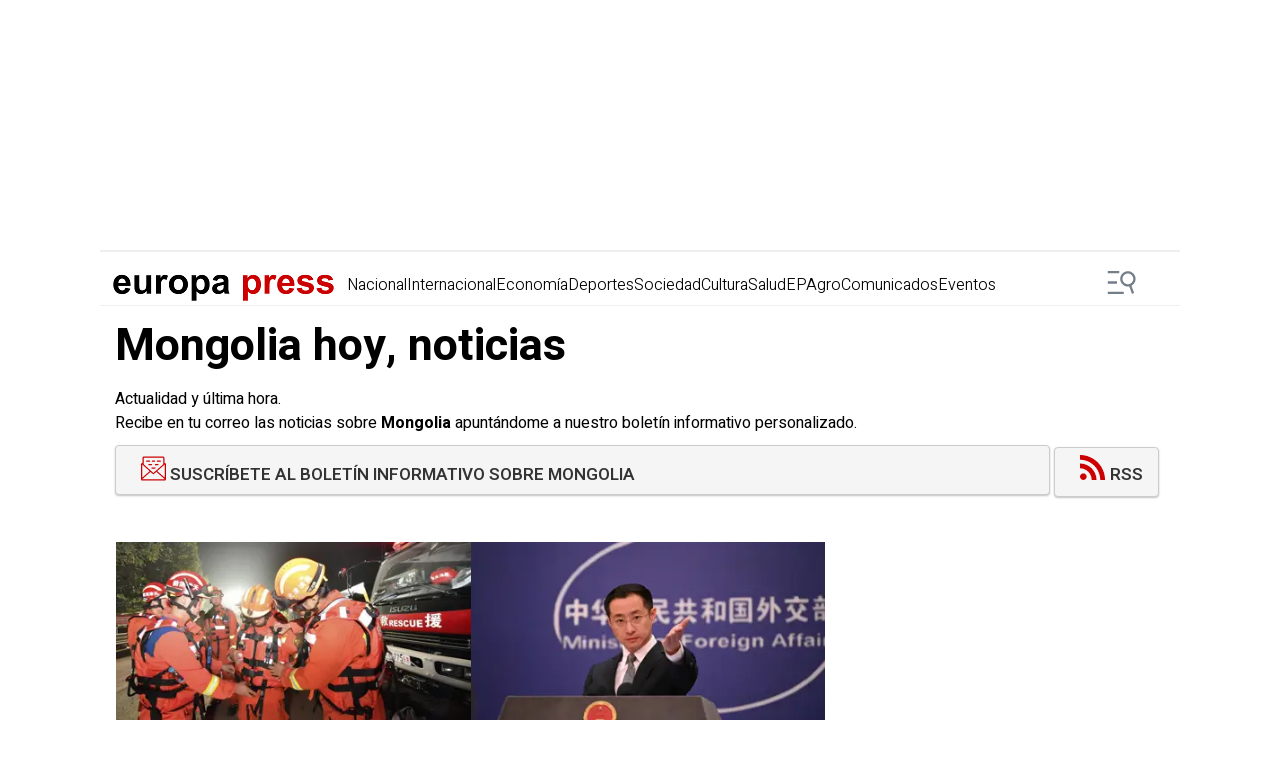

--- FILE ---
content_type: text/html; charset=utf-8
request_url: https://www.europapress.es/temas/mongolia/
body_size: 37748
content:


<!DOCTYPE html>
<html lang="es" xml:lang="es" xmlns:og="https://opengraphprotocol.org/schema/" xmlns:fb="https://www.facebook.com/2008/fbml" prefix="og: https://ogp.me/ns#">
<head><meta http-equiv="Content-Type" content="text/html; charset=utf-8" />
    <base href="https://www.europapress.es" />
    <meta http-equiv='content-language' content='es-ES'><meta http-equiv="x-dns-prefetch-control" content="on" /><link rel="preconnect" href="//s01.europapress.net" /><link rel="preconnect" href="//img.europapress.es" /><link rel="preconnect" href="https://fonts.googleapis.com" /><link rel="preconnect" href="https://fonts.gstatic.com" crossorigin="" /><link rel="preconnect" href="https://cdn.jsdelivr.net" crossorigin="" /><link rel="preconnect" href="//google-analytics.com" /><link rel="preconnect" href="//b.scorecardresearch.com" /><link rel="preconnect" href="https://sdk.privacy-center.org/" />
        <link rel="preload" href="https://sdk.privacy-center.org/61fa359b-2e50-4dea-8d65-3524ca91cce4/loader.js?target_type=notice&target=VAyWmzHB" as="script" fetchpriority="high" />
        <link rel="preload" href="https://tags.refinery89.com/europapresses.js" as="script" fetchpriority="high" />
    
    
    <link href="https://fonts.googleapis.com/css2?family=Heebo:wght@200..900&display=swap" rel="preload" as="style" onload="this.onload=null;this.rel='stylesheet'">
    <noscript>
        <link href="https://fonts.googleapis.com/css2?family=Heebo:wght@200..900&display=swap" rel="stylesheet">
    </noscript>
    <link href="https://cdn.jsdelivr.net/npm/swiper@9/swiper-bundle.min.css" rel="preload" as="style" onload="this.onload=null;this.rel='stylesheet'" crossorigin>
    <noscript>
        <link href="https://cdn.jsdelivr.net/npm/swiper@9/swiper-bundle.min.css" rel="stylesheet" crossorigin>
    </noscript>

<title>
	Mongolia hoy, noticias | Europa Press
</title>
    
    <script type="didomi/javascript" data-vendor="taboola">
        window._taboola = window._taboola || [];
        _taboola.push({ category: 'auto' });
        !function (e, f, u, i) {
            if (!document.getElementById(i)) {
                e.async = 1;
                e.src = u;
                e.id = i;
                f.parentNode.insertBefore(e, f);
            }
        }(document.createElement('script'),
            document.getElementsByTagName('script')[0],
            '//cdn.taboola.com/libtrc/europapress-europapress/loader.js',
            'tb_loader_script');
        if (window.performance && typeof window.performance.mark == 'function') { window.performance.mark('tbl_ic'); }
    </script>
<meta name="viewport" content="width=1024" /><meta name="lang" content="es-ES" /><meta name="author" content="Europa Press" /><meta name="googlebot" content="index, follow, max-snippet:-1, max-image-preview:large" /><meta name="PerplexityBot" content="index, follow, max-snippet:-1, max-image-preview:large" /><meta name="robots" content="index, follow, max-snippet:-1, max-image-preview:large" /><meta name="description" content="Mongolia, últimas noticias sobre Mongolia en Europa Press" /><meta http-equiv="Refresh" content="600" /><meta property="fb:pages" content="259087707615461" /><meta property="fb:pages" content="949242238483538" /><meta property="fb:pages" content="698783176897582" /><meta property="fb:pages" content="236752786464231" /><meta property="fb:pages" content="1527503467555366" /><meta property="fb:pages" content="10150139629855161" /><meta property="fb:pages" content="164997636984699" /><meta property="fb:pages" content="1679308698978336" /><meta property="fb:pages" content="935655396458282" /><meta property="fb:pages" content="401507259945448" /><meta property="fb:pages" content="118918118142410" /><meta property="fb:pages" content="324489790942379" /><meta property="fb:pages" content="312815205508665" /><meta property="fb:pages" content="555624881238305" /><meta property="fb:pages" content="329936800533675" /><meta property="fb:pages" content="403046849792101" /><meta property="fb:pages" content="200461833356092" /><meta property="fb:pages" content="516268351824621" /><meta property="fb:pages" content="440552872817432" /><meta property="fb:pages" content="144143572454007" /><meta property="fb:pages" content="225053255578" /><meta property="fb:pages" content="604639399614647" /><meta property="fb:pages" content="763990560351818" /><meta property="fb:pages" content="667953503290706" /><meta property="fb:pages" content="1751229448488541" /><meta property="fb:pages" content="1125824324144981" /><meta property="fb:pages" content="1191865187500087" /><meta property="fb:pages" content="242285152822019" /><meta property="fb:pages" content="217908211569964" /><meta property="fb:pages" content="1117755258267286" /><meta property="fb:pages" content="106787193113107" /><meta property="fb:pages" content="167405046997796" /><meta property="fb:pages" content="345981969080718" /><meta property="fb:pages" content="1795280534069436" /><meta property="fb:pages" content="1241636542559461" /><meta property="fb:pages" content="668037086702422" /><meta property="fb:pages" content="384834875234506" /><meta property="fb:pages" content="1357710554272897" /><meta property="fb:pages" content="1722763151348498" /><meta property="fb:pages" content="1464673530233632" /><meta property="fb:pages" content="768752529955879" /><meta property="fb:pages" content="268585500256148" /><meta property="fb:pages" content="774972515992684" /><meta property="fb:pages" content="423496461330985" /><meta property="fb:pages" content="266794653767393" /><meta property="fb:pages" content="173698416475035" /><meta property="fb:pages" content="1851258851761233" /><meta property="fb:pages" content="222408108164390" /><meta property="fb:pages" content="407123359648254" /><meta property="fb:pages" content="435118606822587" /><meta property="fb:pages" content="1306767916079792" /><meta property="fb:pages" content="193272014510964" /><meta property="fb:pages" content="643200529212141" /><meta property="fb:pages" content="600146000194257" /><meta property="fb:pages" content="190680264777379" /><meta property="fb:pages" content="290659228009218" /><meta property="fb:pages" content="294487427669452" /><meta property="fb:pages" content="104500930131731" /><meta property="fb:pages" content="1697680240540151" /><meta property="fb:pages" content="272950326503126" /><meta property="fb:pages" content="1954314057927302" /><meta property="fb:pages" content="1761629413852182" /><meta property="fb:pages" content="1043295992469785" /><meta property="fb:pages" content="173367069863518" /><meta property="fb:pages" content="315099782245936" /><meta property="fb:pages" content="1392773134131821" /><meta property="fb:pages" content="1485032574938905" /><meta property="fb:pages" content="391326587960618" /><meta property="fb:pages" content="154013285258342" /><meta property="fb:pages" content="186180122154374" /><meta property="fb:pages" content="161973744456300" /><meta property="fb:pages" content="177215799671910" /><meta property="fb:pages" content="277504449443829" /><meta property="fb:pages" content="1597412473890649" /><meta property="fb:pages" content="107425157381850" /><meta property="fb:pages" content="101754181735896" /><meta property="fb:pages" content="100354432655333" /><meta property="fb:pages" content="100860659267735" /><meta property="fb:pages" content="102328989119686" /><meta property="fb:pages" content="105381955476999" /><meta property="fb:pages" content="105858688762134" /><meta property="fb:pages" content="106329955380554" /><meta property="fb:pages" content="103394872478302" /><meta property="fb:pages" content="111338247984560" /><link href="https://s01.europapress.net/imagenes/estaticos/favicons/ep3/icon/favicon-32.ico" rel="shortcut icon" /><link rel = "apple-touch-icon-precomposed" sizes="152x152" href="https://s01.europapress.net/imagenes/estaticos/favicons/ep3/favicon-152.png" /><link rel="apple-touch-icon-precomposed" sizes="144x144" href="https://s01.europapress.net/imagenes/estaticos/favicons/ep3/favicon-144.png" /><link rel = "apple-touch-icon-precomposed" sizes="120x120" href="https://s01.europapress.net/imagenes/estaticos/favicons/ep3/favicon-120.png" /><link rel="apple-touch-icon-precomposed" sizes="72x72" href="https://s01.europapress.net/imagenes/estaticos/favicons/ep3/favicon-72.png" /><link rel="apple-touch-icon-precomposed" href="https://s01.europapress.net/imagenes/estaticos/favicons/ep3/favicon-57.png" />
        <script type="didomi/javascript" data-vendor="adsocy-qckpibAV"> 
            (function (d, s, id, h, t) {
                var js, r, djs = d.getElementsByTagName(s)[0];
                if (d.getElementById(id)) { return; }
                js = d.createElement('script'); js.id = id; js.async = 1;
                js.h = h; js.t = t;
                r = encodeURI(btoa(d.referrer));
                js.src = "//" + h + "/pixel/js/" + t + "/" + r;
                djs.parentNode.insertBefore(js, djs);
            }(document, 'script', 'dogtrack-pixel', 'epre.spxl.socy.es', 'EPRE_737_099_441'));
        </script>
    
<script async type="text/javascript" src="https://www.googletagmanager.com/gtag/js?id=G-TBT8NGP4NL"></script>
<script type="text/javascript">
window.dataLayer = window.dataLayer || [];
function gtag(){dataLayer.push(arguments);}
   gtag('js', new Date());
gtag('consent', 'default', {ad_storage: 'denied', ad_user_data: 'denied', ad_personalization: 'denied', analytics_storage: 'denied', wait_for_update: 500,region: ['ES'] });
   gtag('config', 'G-TBT8NGP4NL');
   gtag('set', 'G-TBT8NGP4NL', {cookieDomain: 'europapress.es', siteSpeedSampleRate: 5, 'allowLinker': true});
   gtag('set', 'G-TBT8NGP4NL', {'linker':{ domains: ['aldia.cat', 'culturaocio.com', 'infosalus.com', 'notimerica.com']}});

   gtag('config', 'G-2HWC8HS3FS', {'name': 'audit', cookieDomain: 'europapress.es', siteSpeedSampleRate: 5, 'allowLinker': true});
   gtag('set', 'G-TBT8NGP4NL', {'audit.linker':{ domains: ['aldia.cat', 'culturaocio.com', 'infosalus.com', 'notimerica.com']}});

</script>


<script async defer city='madrid' origin-key='tjo_y0CArdwto5TytSBC3GJpoeqN0E3Uyec11DKp' track='true' src='https://madrid.report.botm.transparentedge.io/static/js/bm.js'></script>


    <script>
        // Añadir gestión de usuarios registrados sin cargar Firebase para todos
        // Usamos localStorage para marcar si el usuario ya se registró antes y así cargar Firebase sólo cuando sea necesario.
        (function () {
            // Global GDPR flag
            var gdprAppliesGlobally = true;
            var cmpMostrado = false;

            // Clave en localStorage para indicar registro previo
            var REGISTRADO_FLAG = 'usuarioRegistrado';

            // Check if the user has accepted cookies via Didomi (vendor ID: 77)
            function didomiAceptoCookies() {
                return (
                    window.Didomi &&
                    typeof window.Didomi.getUserConsentStatus === 'function' &&
                    // Comprueba que el usuario ha dado consentimiento a Google (77)
                    window.Didomi.getUserStatusForVendor("77") &&
                    // Comprueba que el usuario ha dado consentimiento a Refinery (1264)
                    window.Didomi.getUserStatusForVendor("1264")
                );
            }

            // Marcar usuario como registrado en localStorage
            function marcarRegistrado() {
                try {
                    localStorage.setItem(REGISTRADO_FLAG, '1');
                } catch (e) {
                    console.warn('No se pudo acceder a localStorage:', e);
                }
            }


            // Verificar si el usuario se registró antes
            function esUsuarioRegistrado() {
                try {
                    return localStorage.getItem(REGISTRADO_FLAG) === '1';
                } catch (e) {
                    return false;
                }
            }

            // Dynamically load a script with async attribute and callback
            function loadScript(src, callback) {
                var script = document.createElement("script");
                script.src = src;
                script.async = true;
                script.onload = callback;
                document.head.appendChild(script);
            }

            // Load Firebase SDK scripts only when needed
            function loadFirebase(onReady) {
                if (window.firebase) {
                    onReady();
                    return;
                }
                loadScript("https://www.gstatic.com/firebasejs/7.14.6/firebase.js", function () {
                    loadScript("https://www.gstatic.com/firebasejs/7.14.5/firebase-auth.js", function () {
                        loadScript("https://www.gstatic.com/firebasejs/7.14.5/firebase-firestore.js", onReady);
                    });
                });
            }

            // Initialize Firebase once
            function initFirebase() {
                if (window.firebase && !window.firebase.apps.length) {
                    firebase.initializeApp({
                        apiKey: 'AIzaSyA_LuVY5Wz3qNClwtt7cCKQ5tBM__k5QMo',
                        authDomain: 'ep-cmp-login.firebaseapp.com',
                        projectId: 'ep-cmp-login',
                        storageBucket: 'ep-cmp-login.firebasestorage.app',
                        messagingSenderId: '239667247796',
                        appId: '1:239667247796:web:18c926dc885f02967635e1'
                    });
                    firebase.auth().languageCode = 'es';
                }
            }

            // Check if user is logged in and has an active or trialing subscription
            async function usuarioLogueadoYSuscrito() {
                var user = firebase.auth().currentUser;
                if (!user) {
                    return false;
                }

                try {
                    var snapshot = await firebase
                        .firestore()
                        .collection("customers")
                        .doc(user.uid)
                        .collection("subscriptions")
                        .where("status", "in", ["trialing", "active"])
                        .get();

                    return !snapshot.empty;
                } catch (error) {
                    console.error("Error verificando la suscripción:", error);
                    return false;
                }
            }

            // Show premium content (placeholder)
            function showPremiumContent() {
                console.log("premium content unlocked");
                // TODO: lógica para mostrar contenido premium
            }

            // Show the consent management panel (Didomi)
            function showCMP() {
                if (cmpMostrado) return;
                cmpMostrado = true;
                if (window.Didomi && typeof Didomi.notice.show === 'function') {
                    Didomi.notice.show();
                }
            }

            // CMP configuration (sin cambios en el contenido HTML/CSS)
            function DidomiTestConfig() {
                console.log("Configuramos Didomi");

                window.didomiConfig = {
                    theme: {
                        css: `.cp-login {position: absolute!important; right: 9px!important; top: -30px!important; color: white!important;}
        #didomi-host .didomi-popup-backdrop {align-items: center!important; justify-content: space-around!important; overflow: unset!important;}
        button.didomi-components-button.didomi-button.didomi-components-button--color.didomi-button-highlight.highlight-button {display: none;}
        #didomi-consent-popup .didomi-popup-header {text-align: center;}
        .btn-toggle-save {display: none!important;}
        .cp-dismiss-btn {display: block; flex: 1; height: 38px; padding: 0 20px; font-size: 16px; line-height: 18px; font-weight: bold; text-align: center; cursor: pointer; border: 1px solid rgba(34, 34, 34, 0.2); border-radius: 14px!important; background-color: #eee; color: #555;}
        .didomi-popup-actions-container {display: none!important;}
        .cp-wall-button-cookie {background-color: rgb(5, 104, 123);}
        #didomi-host .didomi-popup-backdrop {background-color: rgba(160, 160, 160, 0.8);}
        #didomi-host .didomi-popup-notice .didomi-popup-notice-text, #didomi-host .didomi-popup-notice .didomi-popup-notice-subtext {max-width: none!important;}
        #didomi-host .didomi-popup-notice {max-width: 600px; padding: 20px 30px 10px 30px;}
        #didomi-host .didomi-components-button span {font-weight: 500;}
        #cp-login {position: absolute; top: -25px; right: 0; color: white; margin-right: 0; display: flex!important; flex-direction: row!important; gap: 8px; margin-right: 6px;}
        #didomi-host .scroleable {display: flex; flex-direction: column;}
        .h2title {text-align: center;}
        #didomi-host .didomi-popup-container {border-color: rgba(5, 104, 123, 1);}
        .didomi-popup-notice-logo-container img {float: none!important; margin: auto; margin-bottom: auto!important;}
        #didomi-host .didomi-popup-container {border-color: white;}
        .didomi-popup-notice-logo-container {min-height: 52px;}
        #didomi-host .didomi-components-button {flex: 1; border-radius: 14px!important;}
        .cp-button-separator {margin-bottom: 15px;}
        #didomi-host .didomi-exterior-border {border: none!important;}
        .cp-button-separator {display: flex!important; flex-direction: row!important; gap: 25px!important; margin-top: 15px;}
        div#buttons {display: none!important;}
        #didomi-host .didomi-mobile #didomi-popup .didomi-popup-notice {padding: 10px; font-size: 12px; line-height: normal;}
        #didomi-host .didomi-popup-container {border-color: white!important; border-radius: 14px!important;}
        #didomi-host .didomi-popup-notice .didomi-popup-notice-text p {margin: 0px; font-size: 13px; text-rendering: optimizeLegibility; -webkit-font-smoothing: antialiased;}
        @media only screen and (max-width: 600px) {
        #didomi-host .didomi-popup-notice .didomi-popup-notice-text p {margin: 0px; font-size: 13px; text-rendering: optimizeLegibility; -webkit-font-smoothing: antialiased;}
            .cp-button-separator {display: flex!important; flex-direction: column!important; gap: 20px!important; margin-top: 15px;}
            #didomi-host .didomi-exterior-border {border-style: solid;border-radius: 10px;border-width: 0px;padding: 20px;margin: auto;}
            button.didomi-components-button.didomi-button.didomi-components-button--color.didomi-button-highlight.highlight-button {display: none !important;}
            .didomi-consent-popup-body.didomi-popup-body {max-height: 50vh;overflow: scroll;}
            span.cp-wall-cta.cp-wall-cta-sub2 {color: #178fe6 !important;}
            #didomi-host .didomi-popup-container {border-radius: 0!important;}
            #didomi-host .didomi-popup-notice .didomi-popup-notice-text p {margin: 0px; font-size: 12px; text-rendering: optimizeLegibility; -webkit-font-smoothing: antialiased;}
            #didomi-host .didomi-mobile .didomi-components-button {font-size: 17px; padding-top: 15px!important; padding-bottom: 15px!important; text-transform: uppercase;}
            #detalles {font-size: 11px!important; padding-top: 15px;}
            div#flexcentro {padding-left: 10px; padding-right: 10px;}
            #didomi-host .scroleable {display: flex; flex-direction: column; max-height: 250px; overflow: scroll;}
            #didomi-host .didomi-mobile #didomi-popup .didomi-popup-notice p{padding:0px!important;}
        }`
                    },
                    bots: {
                        "consentRequired": false
                    },
                    region: 'MD',
                    country: 'ES',
                    notice: {
                        position: "popup",
                        targets: ["www.europapress.es"],
                        platform: "web",
                        denyOptions: { button: "primary" },
                        content: {
                            popup: {
                                es: `<div class="cp-wall-separator"></div>
                          <div class="cp-wall-section cp-wall-section-cookie cp-wall-cookies">
                              <div class="scrollable">
                                  <p style="margin-bottom:10px; line-height:1.4; color:#767676;">
                                      Con tu consentimiento, nosotros y nuestros
                                      <a style="color: grey!important" onclick="Didomi.preferences.show('vendors')">
                                          {numberOfPartners} colaboradores
                                      </a>
                                      usamos cookies o tecnologías similares para almacenar, acceder y procesar datos personales, como tus visitas a esta página web, las direcciones IP y los identificadores de cookies. Algunos socios no te piden consentimiento para procesar tus datos y se amparan en su legítimo interés comercial.
                                  </p>
                                    <div class="cp-button-separator">
                                        <button
                                            class="didomi-components-button didomi-button didomi-learn-more-button didomi-button-standard standard-button"
                                            style="background-color:white !important;"
                                            onclick="window.location = '/ep-cmp-login.html';">
                                            <span class="cp-wall-cta cp-wall-cta-sub2">RECHAZAR Y SUSCRIBIRSE</span>
                                        </button>
                                        <button
                                            class="didomi-components-button didomi-button didomi-dismiss-button didomi-components-button--color didomi-button-highlight highlight-button"
                                            style="color:#ffffff; background-color:#178fe6; border-radius:0; border:1px solid rgba(5,104,123,0.3); display:block !important;"
                                            onclick="Didomi.setUserAgreeToAll();">
                                            <span class="cp-wall-cta cp-wall-cta-cookie">ACEPTAR Y CONTINUAR</span>
                                        </button>
                                    </div>
                                  <p style="margin-bottom:10px; line-height:1.4; color:#767676;">
                                      Al hacer clic en <strong>"Rechazar y suscribirse"</strong> y hacer el pago, no permites la instalación de cookies y eliges acceder mediante la suscripción sin cookies. En este caso, solo se instalarán las cookies necesarias para la navegación.
                                      Puedes retirar tu consentimiento u oponerte al procesamiento de datos según el interés legítimo en cualquier momento haciendo clic en <a style="color: grey!important" onclick="Didomi.preferences.show('purposes')">más información</a>.
                                      Para obtener más detalles, visita nuestra <a style="color: grey!important" href="{privacyPolicyURL}" target="_blank">Política de Cookies</a>.
                                  </p>

                              </div>
                          </div>`,
                                en: `<div class="cp-wall-separator"></div>
                                <div class="cp-wall-section cp-wall-section-cookie cp-wall-cookies">
                                    <div class="scrollable">
                                        <p style="margin-bottom:10px; line-height:1.4; color:#767676;">
                                            With your consent, we and our
                                            <a style="color: grey!important" onclick="Didomi.preferences.show('vendors')">
                                                {numberOfPartners} partners
                                            </a>
                                            use cookies or similar technologies to store, access, and process personal data, such as your visits to this website, IP addresses, and cookie identifiers. Some partners do not ask for your consent to process your data and rely on their legitimate business interest.
                                        </p>
                                        <div class="cp-button-separator">
                                            <button
                                                class="didomi-components-button didomi-button didomi-learn-more-button didomi-button-standard standard-button"
                                                style="background-color:white !important;"
                                                onclick="window.location = '/ep-cmp-login.html';">
                                                <span class="cp-wall-cta cp-wall-cta-sub2">Decline and Subscribe</span>
                                            </button>
                                            <button
                                                class="didomi-components-button didomi-button didomi-dismiss-button didomi-components-button--color didomi-button-highlight highlight-button"
                                                style="color:#ffffff; background-color:#178fe6; border-radius:0; border:1px solid rgba(5,104,123,0.3); display:block !important;"
                                                onclick="Didomi.setUserAgreeToAll();">
                                                <span class="cp-wall-cta cp-wall-cta-cookie">Accept and Continue</span>
                                            </button>
                                        </div>
                                        <p style="margin-bottom:10px; line-height:1.4; color:#767676;">
                                            By clicking <strong>"Decline and Subscribe"</strong> and completing the payment, you do not permit cookies to be installed and choose to access via a cookie-free subscription. In this case, only the cookies strictly necessary for navigation will be installed.
                                            You may withdraw your consent or object to the processing of data based on legitimate interest at any time by clicking <a style="color: grey!important" onclick="Didomi.preferences.show('purposes')">more information</a>.
                                            For further details, please visit our <a style="color: grey!important" href="{privacyPolicyURL}" target="_blank">Cookie Policy</a>.
                                        </p>
                                    </div>
                                </div>
                                `
                            }
                        }
                    },
                };
            }

            // CMP stub y message handling (sin cambios)
            (function setupCmpStub() {
                function stubFunction(command, parameter, callback) {
                    if (typeof callback === 'function') {
                        window.__cmpBuffer = window.__cmpBuffer || [];

                        if (command === 'ping') {
                            callback({
                                gdprAppliesGlobally: gdprAppliesGlobally,
                                cmpLoaded: false
                            }, true);
                        } else {
                            window.__cmpBuffer.push({ command, parameter, callback });
                        }
                    }
                }

                stubFunction.stub = true;

                if (typeof window.__cmp !== 'function') {
                    window.__cmp = stubFunction;
                    window.addEventListener
                        ? window.addEventListener('message', onMessage, false)
                        : window.attachEvent('onmessage', onMessage);
                }

                function onMessage(event) {
                    var raw = event.data;

                    // Si es string, verificar que empiece por '{' antes de parsear
                    if (typeof raw === 'string') {
                        raw = raw.trim();
                        if (!raw.startsWith('{')) {
                            return; // Ignorar mensajes no JSON
                        }
                        try {
                            raw = JSON.parse(raw);
                        } catch (e) {
                            return; // Ignorar si JSON inválido
                        }
                    }

                    // A partir de aquí, 'raw' es un objeto JavaScript
                    if (!raw.__cmpCall) {
                        return; // No es un mensaje CMP, ignorar
                    }

                    var call = raw.__cmpCall;
                    window.__cmp(call.command, call.parameter, function (returnValue, success) {
                        var response = {
                            __cmpReturn: {
                                returnValue: returnValue,
                                success: success,
                                callId: call.callId
                            }
                        };
                        event.source.postMessage(
                            typeof event.data === 'string' ? JSON.stringify(response) : response,
                            '*'
                        );
                    });
                }


                (function insertLocator() {
                    if (window.frames.__cmpLocator) return;

                    if (document.body && document.body.firstChild) {
                        var iframe = document.createElement('iframe');
                        iframe.style.display = 'none';
                        iframe.name = '__cmpLocator';
                        iframe.title = 'cmpLocator';
                        document.body.insertBefore(iframe, document.body.firstChild);
                    } else {
                        setTimeout(insertLocator, 5);
                    }
                })();
            })();

            // Carga externa de privacy-center (sin cambios)
            (function loadPrivacyCenter() {
                var loader = document.createElement('script');
                loader.id = 'spcloader';
                loader.async = true;
                loader.src = 'https://sdk.privacy-center.org/61fa359b-2e50-4dea-8d65-3524ca91cce4/loader.js?target_type=notice&target=VAyWmzHB';
                loader.charset = 'utf-8';

                var firstScript = document.getElementsByTagName('script')[0];
                firstScript.parentNode.insertBefore(loader, firstScript);
            })();

            // Didomi ready logic: diferir Firebase hasta interacción o si ya está registrado
            window.didomiConfig = window.didomiConfig || {};
            window.didomiOnReady = window.didomiOnReady || [];
            DidomiTestConfig();

            window.didomiOnReady.push(function (didomi) {
                if (didomiAceptoCookies()) {
                    console.log('Cookies accepted');
                    // Si está registrado (localStorage), cargar Firebase de inmediato para verificar suscripción
                    if (esUsuarioRegistrado()) {
                        loadFirebase(function () {
                            initFirebase();
                            setupAuthObserver();
                        });
                    }
                } else {
                    console.log('Cookies not accepted. Mostrando CMP sin cargar Firebase.');
                    showCMP();

                    // Agregar listeners a los botones del CMP para activar Firebase cuando el usuario haga clic
                    document.addEventListener('DOMContentLoaded', function () {
                        var denyBtn = document.querySelector('.didomi-learn-more-button');
                        var acceptBtn = document.querySelector('.didomi-dismiss-button');

                        if (denyBtn) {
                            denyBtn.addEventListener('click', function () {
                                loadFirebase(function () {
                                    initFirebase();
                                    setupAuthObserver();
                                });
                            });
                        }

                        if (acceptBtn) {
                            acceptBtn.addEventListener('click', function () {
                                loadFirebase(function () {
                                    initFirebase();
                                    setupAuthObserver();
                                });
                            });
                        }
                    });
                }
            });

            // Configurar observer de autenticación y comprobación de suscripción
            function setupAuthObserver() {
                firebase.auth().onAuthStateChanged(async function (user) {
                    if (user) {
                        console.log('Usuario:', user.uid);
                        // Marcar como registrado sólo después del login (una vez autenticado)
                        marcarRegistrado();

                        var suscrito = await usuarioLogueadoYSuscrito();

                        if (suscrito) {
                            console.log('Suscrito:', suscrito);
                            didomi.setUserDisagreeToAll();
                            showPremiumContent();
                        } else {
                            console.log('Suscrito:', suscrito);
                            showCMP();
                        }
                    } else {
                        console.log('Usuario no autenticado');
                        showCMP();
                    }
                });
            }
        })();
    </script>














    <script type="didomi/javascript" data-vendor="refinery89-NXfnDMgt" src="https://tags.refinery89.com/europapresses.js"></script>











<!-- Begin comScore Tag -->
<script type="didomi/javascript" data-vendor="comscore">
  var _comscore = _comscore || [];
  _comscore.push({ c1: "2", c2: "13025493",options:{enableFirstPartyCookie: true } });
  (function() {
    var s = document.createElement("script"), el = document.getElementsByTagName("script")[0]; s.async = true;
    s.src = (document.location.protocol == "https:" ? "https://sb" : "http://b") + ".scorecardresearch.com/cs/13025493/beacon.js";
    el.parentNode.insertBefore(s, el);
  })();
</script>
<noscript>
  <img src="https://sb.scorecardresearch.com/p?c1=2&c2=13025493&cv=4.4&cj=1" />
</noscript>
<!-- End comScore Tag -->

<!-- BEGIN GFK TAG -->
<!-- BEGIN GFK PARAMS -->
<script defer type="text/javascript">
 var gfkS2sConf = { 
  media: "EuropapressWeb",
  url: "//es-config.sensic.net/s2s-web.js",
   type: "WEB", 
  logLevel: "none", 
   crashReporting: true
 }; 
 
                                    try {
                                        (function (w, d, c, s, id) {
                                            if (d.getElementById(id)) {
                                                return;
                                            }

                                            w.gfkS2sConf = c;
                                            w[id] = {};
                                            w[id].agents = [];
                                            var api = ["playStreamLive", "playStreamOnDemand", "stop", "skip", "screen", "volume", "impression"];
                                            w.gfks = (function () {
                                                function f(sA, e, cb) {
                                                    return function () {
                                                        sA.p = cb();
                                                        sA.queue.push({ f: e, a: arguments });
                                                    };
                                                }
                                                function s(c, pId, cb) {
                                                    var sA = { queue: [], config: c, cb: cb, pId: pId };
                                                    for (var i = 0; i < api.length; i++) {
                                                        var e = api[i];
                                                        sA[e] = f(sA, e, cb);
                                                    }
                                                    return sA;
                                                }
                                                return s;
                                            })();
                                            w[id].getAgent = function (cb, pId) {
                                                var a = {
                                                    a: new w.gfks(c, pId || "", cb || function () {
                                                        return 0;
                                                    })
                                                };
                                                function g(a, e) {
                                                    return function () {
                                                        return a.a[e].apply(a.a, arguments);
                                                    }
                                                };
                                                for (var i = 0; i < api.length; i++) {
                                                    var e = api[i];
                                                    a[e] = g(a, e);
                                                }
                                                w[id].agents.push(a);
                                                return a;
                                            };

                                            var lJS = function (eId, url) {
                                                var tag = d.createElement(s);
                                                var el = d.getElementsByTagName(s)[0];
                                                tag.id = eId;
                                                tag.async = true;
                                                tag.type = 'text/javascript';
                                                tag.src = url;
                                                tag.setAttribute('crossorigin', 'anonymous');
                                                el.parentNode.insertBefore(tag, el);
                                            };

                                            lJS(id, c.url);
                                        })(window, document, gfkS2sConf, 'script', 'gfkS2s');
                                    } catch (error) {
                                        console.log(error);
                                    }
                                </script> 
<!-- END GFK TAG -->
<!-- BEGIN GFK PARAMS -->
<script defer type="text/javascript">
function sendGfkImpression() {
try {
  var agent = gfkS2s.getAgent();
 var customParams = {}; customParams.c1 = 'europapress.es'; customParams.c2 = 'temas';
agent.impression("default", customParams);
} catch (error) {console.log(error);}
};
sendGfkImpression();
</script> 
<!-- END GFK PARAMS -->

    <link rel='alternate' type='application/rss+xml' href='https://www.europapress.es/rss/rss.aspx?ch=94' />
    <link rel="preload" href="https://fonts.europapress.net/icomoonEPv4.woff2" as="font" type="font/woff2" crossorigin="" />
    <meta name="section" content="Portada" />


    <link rel="preload" href="/css/estilos_2199023255552_0_r3110.css" as="style" onload="this.onload=null;this.rel='stylesheet'">
<noscript><link href="/css/estilos_2199023255552_0_r3110.css" type="text/css" rel="stylesheet"/></noscript>

<link rel="canonical" href="https://www.europapress.es/temas/mongolia/" /><style id="critical-css">
.aspNetHidden{display:none}.icon{font-variation-settings:"TIME" 1;transition:font-variation-settings .4s ease;font-family:"Anicons Color",sans-serif;font-size:25px}.icon:hover{font-variation-settings:"TIME" 100}@keyframes icon-animation{0%{font-variation-settings:"TIME" 1}100%{font-variation-settings:"TIME" 100}}.icon:hover{animation:icon-animation .5s ease-in-out;cursor:pointer}*{box-sizing:border-box;margin:0;padding:0;-webkit-tap-highlight-color:transparent}html{overflow-x:hidden;-webkit-font-smoothing:antialiased;text-rendering:optimizeLegibility;text-size-adjust:100%;font-size:16px;line-height:1.15;-webkit-text-size-adjust:100%}body{margin:0;font-family:'Heebo',sans-serif}h1{font-size:2em}h2{padding:5px 0 15px 0}hr{-webkit-box-sizing:content-box;box-sizing:content-box;height:0;overflow:visible}pre{font-family:monospace,monospace;font-size:1em}abbr[title]{border-bottom:none;text-decoration:underline;-webkit-text-decoration:underline dotted;text-decoration:underline dotted}b,strong{font-weight:bolder}code,kbd,samp{font-family:monospace,monospace;font-size:1em}small{font-size:80%}sub,sup{font-size:75%;line-height:0;position:relative;vertical-align:baseline}sub{bottom:-.25em}sup{top:-.5em}button,input,optgroup,select,textarea{font-family:inherit;font-size:100%;line-height:1.15;margin:0}button,input{overflow:visible}button,select{text-transform:none}[type=button],[type=reset],[type=submit],button{-webkit-appearance:button}[type=button]::-moz-focus-inner,[type=reset]::-moz-focus-inner,[type=submit]::-moz-focus-inner,button::-moz-focus-inner{border-style:none;padding:0}[type=button]:-moz-focusring,[type=reset]:-moz-focusring,[type=submit]:-moz-focusring,button:-moz-focusring{outline:1px dotted ButtonText}fieldset{padding:.35em .75em .625em}legend{-webkit-box-sizing:border-box;box-sizing:border-box;color:inherit;display:table;max-width:100%;padding:0;white-space:normal}progress{vertical-align:baseline}textarea{overflow:auto}[type=number]::-webkit-inner-spin-button,[type=number]::-webkit-outer-spin-button{height:auto}[type=search]{-webkit-appearance:textfield;outline-offset:-2px}[type=search]::-webkit-search-decoration{-webkit-appearance:none}::-webkit-file-upload-button{-webkit-appearance:button;font:inherit}details{display:block}summary{display:list-item}iframe,img{display:block;border:none}#lazysection{content-visibility:auto;contain-intrinsic-size:0 500px}a#desplegable-enlace:hover~div{visibility:visible}.hidden{visibility:hidden}._grid img{width:100%;height:auto}input,textarea{outline:none}figure{margin:0}[type=search]::-webkit-search-cancel-button{display:none}a{text-decoration:none;color:inherit}a:hover{opacity:.8;-webkit-transition:opacity .4s;transition:opacity .4s}figure a:hover{opacity:1}main{border-top:.0625rem solid #efefef}.ad-giga{min-height:15.625rem;-webkit-box-align:center;align-items:center;width:100vw}.ad,.ad-center-rail{display:-webkit-box;display:flex;-webkit-box-pack:center;justify-content:center;line-height:0}.header{background:#fff}._navgrid{grid-column:span 4;border-top:.0625rem solid #efefef}.border-bottom{border-bottom:.0625rem solid #efefef}._navmenuprincipal h1 img{height:40px;width:auto}div#menu-completo.oculto{display:none}._navmenuprincipal{display:flex;padding-top:12px;gap:17px;font-weight:300;font-size:17px;-webkit-align-items:center;-webkit-box-align:center;-ms-flex-align:center;align-items:center;display:-webkit-box;display:-webkit-flex;display:-ms-flexbox;white-space:nowrap;overflow-x:auto}header.header.is-pinned nav .banderas{visibility:hidden}header.header.is-pinned nav .ultimahora{visibility:hidden}header.header.is-pinned nav .admin{visibility:hidden}header.header.is-pinned{background:transparent}.banderas a img{box-shadow:0 1px 2px 0 rgb(000%);border-radius:3px;max-width:37px;filter:grayscale(30%)}.banderas{gap:18px;padding-left:12px;border-top:.0625rem solid #efefef}.banderas a{max-width:37px;height:auto}.flex_ceutaymelilla{align-items:stretch;display:flex}.primeraplanadoble{grid-column:12 span;gap:25px;display:flex;flex-wrap:wrap;padding-top:37px;border-top:.0625rem solid #efefef;border-left:.0625rem solid #efefef;border-right:.0625rem solid #efefef}.primeraplanadoble_relacionados{display:flex;gap:25px;padding-top:25px}.primeraplanadoble_relacionados{border-top:.0625rem solid #efefef;padding:35px 25px 15px 25px}.primeraplanadoble_relacionados article{flex-basis:100%}.primeraplanadoble article.ep-articleStandardNofoto.pos_0{font-size:33px;text-align:center;padding:0 25px 0 25px}.ep-primeraplanarejilla{display:grid;border-left:.0625rem solid #efefef;grid-template-columns:1fr 1fr 1fr;grid-template-rows:min-content 1fr;grid-template-areas:"article_pos0 article_pos0 article_pos0" "article_pos1 article_pos2 article_pos3";border-bottom:.0625rem solid #efefef;background:#fff;z-index:8}._span3{grid-column:span 3}.ep-primeraplanarejilla article.ep-articleStandard.pos_0{padding:25px;border-bottom:.0625rem solid #efefef;border-top:.0625rem solid #efefef}article.ep-articleStandard.pos_0{grid-area:article_pos0;position:relative}.ep-primeraplanarejilla .pos_0 .ep-articleContent{display:grid;grid-template-columns:4fr 5fr;grid-template-rows:min-content 0 minmax(min-content,0) 0 min-content 0;grid-template-areas:"btn-str ." ". ep-primeraplanarejilla-img" "ep-primeraplanarejilla-data ep-primeraplanarejilla-img" "ep-primeraplanarejilla_ep-time ep-primeraplanarejilla-img" "miniatura_entradasdirecto ep-primeraplanarejilla-img";gap:0 25px}.ep-primeraplanarejilla .pos_0 .ep-articleContent .ep-img-container{grid-area:ep-primeraplanarejilla-img}.ep-img-container{grid-area:ep-img-container-area;display:flex;align-items:center}.ep-img-container a{position:relative;background:#f3f3f3 repeating-linear-gradient(45deg,transparent 0,transparent 3px,#fff 1px,#fff 6px);background-size:8px 8px;display:block;flex:1}.ep-primeraplanarejilla .pos_0 .ep-articleContent .ep-article-data{grid-area:ep-primeraplanarejilla-data;justify-content:center;display:flex;flex-direction:column}.ep-primeraplanarejilla .pos_0 .ep-articleContent .ep-time{grid-area:ep-primeraplanarejilla_ep-time;padding-top:1rem}.ep-primeraplanarejilla article.ep-articleStandard.pos_3.videoStreaming{width:283px;overflow:hidden}.ep-primeraplanarejilla .pos_0 .ep-articleContent .ep-article-data h2{font-weight:600;font-size:clamp(1.8rem,3vw,1.8rem);word-break:break-word}time.ep-time.ep-time-visible{min-height:35px}ul.ListaEnlaces.relacionadas{list-style:none;position:relative}ul.ListaEnlaces.relacionadas li{border-top:.0625rem solid #efefef;padding:1rem 0 1rem 0;font-weight:300;font-size:17px}.ep-article-data{grid-area:ep-article-data-area}article.ep-articleStandard.pos_1{grid-area:article_pos1;position:relative}.ep-destacamosejilla .pos_1 .ep-articleContent{display:grid;grid-template-columns:3fr 2fr;grid-template-rows:min-content 1fr;grid-template-areas:"btn-str btn-str" "ep-destacamosejilla-full-seccion ." "ep-destacamosejilla-full-data ep-destacamosejilla-full-data" "miniatura_entradasdirecto miniatura_entradasdirecto" "ep-destacamosejilla-full-img ep-destacamosejilla-full-img" "ep-destacamosejilla-full-img ep-destacamosejilla-full-img";padding:25px;gap:0 15px}.ep-primeraplanarejilla .pos_1 .ep-articleContent,.ep-primeraplanarejilla .pos_2 .ep-articleContent,.ep-primeraplanarejilla .pos_3 .ep-articleContent,.ep-destacamosejilla .pos_2 .ep-articleContent,.ep-destacamosejilla .pos_3 .ep-articleContent{display:flex;flex-direction:column;height:100%;padding:25px}.ep-primeraplanarejilla .pos_1 .ep-articleContent .ep_articulo-seccion,.ep-primeraplanarejilla .pos_2 .ep-articleContent .ep_articulo-seccion,.ep-primeraplanarejilla .pos_3 .ep-articleContent .ep_articulo-seccion{text-transform:uppercase;color:#c00;font-size:14px;margin:10px 0 5px 0;font-weight:400}.ep-destacamosejilla .pos_2 .ep-articleContent .ep_articulo-seccion,.ep-destacamosejilla .pos_3 .ep-articleContent .ep_articulo-seccion{color:#c00;text-transform:uppercase;font-size:14px;font-weight:400;padding-top:10px}.ep-primeraplanarejilla .pos_1 .ep-articleContent .ep-article-data,.ep-primeraplanarejilla .pos_2 .ep-articleContent .ep-article-data,.ep-primeraplanarejilla .pos_3 .ep-articleContent .ep-article-data,.ep-destacamosejilla .pos_2 .ep-articleContent .ep-article-data,.ep-destacamosejilla .pos_3 .ep-articleContent .ep-article-data{order:2}article.ep-articleStandard.pos_1 .ep-articleContent .ep-article-data h2,article.ep-articleStandard.pos_2 .ep-articleContent .ep-article-data h2,article.ep-articleStandard.pos_3 .ep-articleContent .ep-article-data h2,article.ep-articleStandard.pos_4 .ep-articleContent .ep-article-data h2,article.ep-articleStandard.pos_5 .ep-articleContent .ep-article-data h2,article.ep-articleStandard.pos_6 .ep-articleContent .ep-article-data h2{font-size:1.4rem;font-weight:600;padding:5px 0 15px 0}article.ep-articleStandard.pos_2{grid-area:article_pos2;position:relative}article.ep-articleStandard.pos_3{grid-area:article_pos3;position:relative}article.ep-articleStandard.pos_4{grid-area:article_pos4;position:relative}article.ep-articleStandard.pos_5{grid-area:article_pos5;position:relative}article.ep-articleStandard.pos_6{grid-area:article_pos6;position:relative}.ep-primeraplanarejilla article.ep-articleStandard.pos_2:before,article.ep-articleStandard.pos_3:before{content:"";height:100%;width:1px;background:#dedede;left:0;top:0;position:absolute}.ep-primeraplanarejilla article.ep-articleStandard.pos_2:after{content:"";height:100%;width:1px;background:#dedede;right:0;top:0;position:absolute}.ep-primeraplanarejilla article.ep-articleStandard.pos_3{max-width:100%;contain:layout}ul.miniatura_entradasdirecto{order:4;padding:10px 10px 0 10px;grid-area:miniatura_entradasdirecto}li._bullet._bullet-connected.entradadirecto{list-style:none;font-size:17px;padding:0 10px 10px 10px;position:relative;font-weight:300}.ep-destacamosejilla{position:relative;display:grid;background-color:#f7f7f7;grid-template-columns:1fr 1fr;grid-template-rows:auto;grid-template-areas:"destacamos destacamos" "article_pos1 article_pos1" "article_pos2 article_pos3" "article_pos4 article_pos4" "article_pos5 article_pos5" "article_pos6 article_pos6";margin-right:-1px;z-index:8;height:min-content}.ep-destacamosejilla .pos_1,.ep-destacamosejilla .pos_2,.ep-destacamosejilla .pos_3,.ep-destacamosejilla .pos_4,.ep-destacamosejilla .pos_5,.ep-destacamosejilla .pos_6{border-bottom:1px solid #dedede}.ep-destacamosejilla .pos_1 .ep-articleContent{display:grid;grid-template-columns:3fr 2fr;grid-template-rows:min-content;grid-template-areas:"btn-str btn-str" "ep-destacamosejilla-full-seccion ." "ep-destacamosejilla-full-data ep-destacamosejilla-full-data" "ep-destacamosejilla-full-img ep-destacamosejilla-full-img" "miniatura_entradasdirecto miniatura_entradasdirecto";padding:25px;gap:0 15px}.ep-destacamosejilla .pos_1 .ep-articleContent .ep-img-container,.ep-destacamosejilla .pos_4 .ep-articleContent .ep-img-container,.ep-destacamosejilla .pos_5 .ep-articleContent .ep-img-container,.ep-destacamosejilla .pos_6 .ep-articleContent .ep-img-container{grid-area:ep-destacamosejilla-full-img}.ep-destacamosejilla .pos_1 .ep-articleContent .ep_articulo-seccion,.ep-destacamosejilla .pos_4 .ep-articleContent .ep_articulo-seccion,.ep-destacamosejilla .pos_5 .ep-articleContent .ep_articulo-seccion,.ep-destacamosejilla .pos_6 .ep-articleContent .ep_articulo-seccion{grid-area:ep-destacamosejilla-full-seccion;color:#c00;text-transform:uppercase;font-size:14px;font-weight:400;margin-top:auto}.ep-destacamosejilla .pos_1 .ep-articleContent .ep-article-data,.ep-destacamosejilla .pos_4 .ep-articleContent .ep-article-data,.ep-destacamosejilla .pos_5 .ep-articleContent .ep-article-data,.ep-destacamosejilla .pos_6 .ep-articleContent .ep-article-data{grid-area:ep-destacamosejilla-full-data}.destacamos{grid-area:destacamos;border-bottom:1px solid #dedede;padding:10px 0 10px 25px;font-weight:500;color:#747e89;font-size:1.6rem;text-transform:none}section._span1._ad-bg{border-bottom:1px solid #dedede;contain:layout}._ad-bg{padding:35px 0;background-color:#f3f3f3;position:relative}section._span1._ad-bg:before{content:"";height:100%;width:1px;background:#dedede;left:0;top:0;position:absolute}._fixed{position:sticky;top:0}.ep-columnadch{display:flex;flex-direction:column;position:relative;border-bottom:.0625rem solid #efefef;border-left:.0625rem solid #efefef;border-top:.0625rem solid #efefef}.ep-columnadch article{padding:15px;max-width:300px}.ep-columnadch article h2{font-size:17px;font-weight:300;padding:5px 0 5px 0}.ep-columnadch article .ep-time{text-transform:uppercase;color:#747e89;font-size:12px;font-weight:300;line-height:25px}._displayblock{display:block}._displayflex{display:-webkit-box;display:flex}.sinfoto a{font-size:25px}.ep-columnadch article .ep-articleContent .ep-article-data h2.articulo-titulo.sinfoto{min-width:550px}.otrasnoticias{padding:15px 0 0 15px;color:#747e89;font-weight:600;font-size:14px}.ep-img-container:hover{cursor:pointer;opacity:.85}.ad-300>div{width:300px;min-height:600px}.ad-giga-sticky{position:sticky;top:0;z-index:1010}._g-central{margin:0 auto;background:#fff;width:100%;position:relative;grid-template-columns:repeat(3,1fr);-webkit-box-sizing:border-box;box-sizing:border-box;grid-template-rows:-webkit-max-content;grid-template-rows:max-content;grid-auto-flow:dense}._g-full{margin:0 auto;background:#fff;width:100%;position:relative;grid-template-columns:repeat(4,1fr);-webkit-box-sizing:border-box;box-sizing:border-box;grid-template-rows:-webkit-max-content;grid-template-rows:max-content;grid-auto-flow:dense;grid-column:12 span}._grid{display:grid;position:relative;-webkit-box-sizing:border-box;box-sizing:border-box;grid-template-rows:-webkit-max-content;grid-template-rows:max-content;grid-auto-flow:dense}.ep-columnadch{order:2}._span10{grid-column:span 10}._span2{grid-column:span 2}._navgrid{grid-column:span 12}.ep-time{visibility:hidden;opacity:0;transition:opacity .3s ease-in}.display-table{text-align:center;padding-top:12px;border-top:.0625rem solid #efefef;margin-top:12px;font-weight:600;padding-left:25px;padding-right:25px;display:flex;justify-content:center;gap:15px;margin-bottom:15px}.display-table .cabecera h3{color:#c00;text-transform:uppercase;font-size:1rem}.btn-str{position:relative;z-index:3;color:#c00;right:10px;padding-left:23px;padding-right:0;border-radius:13px;width:120px;margin-left:9px;grid-area:btn-str;max-height:25px}.btn-str:before{left:7px;top:7px;width:9px;height:9px;border-radius:5px;border-top-left-radius:5px;border-top-right-radius:5px;border-bottom-right-radius:5px;border-bottom-left-radius:5px;background:#f00;-webkit-animation:dot-anim .8s infinite ease-in-out;animation:dot-anim .8s infinite ease-in-out;-moz-anim:dot-anim .8s infinite ease-in-out;-webkit-anim:dot-anim .8s infinite ease-in-out}.btn-str:after,.btn-str:before{content:"";display:block;position:absolute}.btn-str__txt{font-size:13px;line-height:23px;font-weight:400;text-transform:uppercase;position:relative;padding-right:13px;padding-left:2px}.btn-str:after{-webkit-box-sizing:border-box;box-sizing:border-box;left:4px;top:4px;width:15px;height:15px;border-radius:50%;border:1px solid #f00;-webkit-animation:wave-anim .8s infinite ease-out;animation:wave-anim .8s infinite ease-out;-moz-anim:wave-anim .8s infinite ease-out;-webkit-anim:wave-anim .8s infinite ease-out}.btn-str:after,.btn-str:before{content:"";display:block;position:absolute}.btn-str:after,.btn-str:before{content:"";display:block;position:absolute}.btn-str:before{left:7px;top:7px;width:9px;height:9px;border-radius:5px;background:#f00;-webkit-animation:dot-anim .8s infinite ease-in-out;animation:dot-anim .8s infinite ease-in-out;-moz-anim:dot-anim .8s infinite ease-in-out;-webkit-anim:dot-anim .8s infinite ease-in-out}.btn-str:after,.btn-str:before{content:"";display:block;position:absolute}.btn-str:before{left:7px;top:7px;width:9px;height:9px;border-radius:5px;background:#f00;-webkit-animation:dot-anim .8s infinite ease-in-out;animation:dot-anim .8s infinite ease-in-out;-moz-anim:dot-anim .8s infinite ease-in-out;-webkit-anim:dot-anim .8s infinite ease-in-out}.ep-primeraplanarejilla article.ep-articleStandard.pos_1 .btn-str~.ep-img-container,.ep-primeraplanarejilla article.ep-articleStandard.pos_2 .btn-str~.ep-img-container,.ep-primeraplanarejilla article.ep-articleStandard.pos_3 .btn-str~.ep-img-container{display:none}.ep-destacamosejilla article.ep-articleStandard.pos_2 .btn-str~.ep-img-container,.ep-destacamosejilla article.ep-articleStandard.pos_3 .btn-str~.ep-img-container{display:none}.btn-str:after{-webkit-box-sizing:border-box;box-sizing:border-box;left:4px;top:4px;width:15px;height:15px;border-radius:50%;border:1px solid #f00;-webkit-animation:wave-anim .8s infinite ease-out;animation:wave-anim .8s infinite ease-out;-moz-anim:wave-anim .8s infinite ease-out;-webkit-anim:wave-anim .8s infinite ease-out}.btn-str:after,.btn-str:before{content:"";display:block;position:absolute}.btn-str:after{-webkit-box-sizing:border-box;box-sizing:border-box;left:4px;top:4px;width:15px;height:15px;border-radius:50%;border:1px solid #f00;-webkit-animation:wave-anim .8s infinite ease-out;animation:wave-anim .8s infinite ease-out;-moz-anim:wave-anim .8s infinite ease-out;-webkit-anim:wave-anim .8s infinite ease-out}.btn-str:after,.btn-str:before{content:"";display:block;position:absolute}article.ep-articleStandardNofoto.pos_1{position:relative}article.ep-articleStandardNofoto.pos_2{position:relative}article.ep-articleStandardNofoto.pos_3{position:relative}article.ep-articleStandardNofoto.pos_4{position:relative}article.ep-articleStandardNofoto.pos_5{position:relative}@media(max-width:768px){._navmenuprincipal.banderas{display:none}._navmenuprincipal h1 img{height:2rem}.ad-giga{min-height:0}.ep-primeraplanarejilla .pos_0 .ep-articleContent{grid-template-areas:"ep-primeraplanarejilla-data ep-primeraplanarejilla-data" "ep-primeraplanarejilla_ep-time ." "ep-primeraplanarejilla-img ep-primeraplanarejilla-img"}.ep-img-container a{flex-grow:1}.ep-primeraplanarejilla{display:grid;grid-template-columns:1fr;grid-template-rows:min-content 1fr;grid-template-areas:"article_pos0" "article_pos1" "article_pos2" "article_pos3";border-bottom:.0625rem solid #efefef}.ep-primeraplanarejilla .pos_1 .ep-articleContent,.ep-primeraplanarejilla .pos_2 .ep-articleContent,.ep-primeraplanarejilla .pos_3 .ep-articleContent{display:grid;grid-template-columns:3fr 2fr;grid-template-rows:min-content 1fr;grid-template-areas:"btn-str btn-str" "ep-primeraplanarejilla-full-seccion ep-primeraplanarejilla-full-img" "ep-primeraplanarejilla-full-data ep-primeraplanarejilla-full-img" "miniatura_entradasdirecto miniatura_entradasdirecto";padding:25px;gap:0 15px}.ep-primeraplanarejilla .pos_1 .ep-articleContent .ep-img-container,.ep-primeraplanarejilla .pos_2 .ep-articleContent .ep-img-container,.ep-primeraplanarejilla .pos_3 .ep-articleContent .ep-img-container{grid-area:ep-primeraplanarejilla-full-img}.ep-primeraplanarejilla .pos_1 .ep-articleContent .ep_articulo-seccion,.ep-primeraplanarejilla .pos_3 .ep-articleContent .ep_articulo-seccion,.ep-primeraplanarejilla .pos_2 .ep-articleContent .ep_articulo-seccion{grid-area:ep-primeraplanarejilla-full-seccion;color:#c00;text-transform:uppercase;font-weight:300}.ep-primeraplanarejilla .pos_1 .ep-articleContent .ep-article-data,.ep-primeraplanarejilla .pos_2 .ep-articleContent .ep-article-data,.ep-primeraplanarejilla .pos_3 .ep-articleContent .ep-article-data{grid-area:ep-primeraplanarejilla-full-data}article.ep-articleStandard.pos_1 .ep-articleContent .ep-article-data h2,article.ep-articleStandard.pos_2 .ep-articleContent .ep-article-data h2,article.ep-articleStandard.pos_3 .ep-articleContent .ep-article-data h2{font-size:21px}.ep-primeraplanarejilla .pos_1 .ep-articleContent .ep-img-container,.ep-primeraplanarejilla .pos_2 .ep-articleContent .ep-img-container,.ep-primeraplanarejilla .pos_3 .ep-articleContent .ep-img-container,.ep-destacamosejilla .pos_2 .ep-articleContent .ep-img-container,.ep-destacamosejilla .pos_3 .ep-articleContent .ep-img-container{align-self:center;margin-top:0}.ep-primeraplanarejilla .pos_1 .ep-articleContent,.ep-primeraplanarejilla .pos_2 .ep-articleContent,.ep-primeraplanarejilla .pos_3 .ep-articleContent,.ep-destacamosejilla .pos_2 .ep-articleContent,.ep-destacamosejilla .pos_3 .ep-articleContent{flex-direction:row}.ep-destacamosejilla{grid-template-areas:"destacamos destacamos" "article_pos1 article_pos1" "article_pos2 article_pos2" "article_pos3 article_pos3" "article_pos4 article_pos4" "article_pos5 article_pos5";grid-column:span 4}.ep-columnadch article{max-width:100%}._ad-bg{background-color:#fff;grid-column:span 4;margin:auto}.endirecto{display:none}.ep-primeraplanarejilla .pos_0 .ep-articleContent .ep-img-container{padding-top:2rem}.ep-primeraplanarejilla .pos_0 .ep-articleContent .ep-time{padding-top:1rem}._gridActualidad .pos_0 .ep-articleContent{grid-template-areas:"btn-str btn-str . ." "ep-article-data-area ep-article-data-area ep-article-data-area ep-article-data-area" "ep-article-relacionados ep-article-relacionados  ep-article-relacionados  ep-article-relacionados" "miniatura_entradasdirecto miniatura_entradasdirecto miniatura_entradasdirecto miniatura_entradasdirecto" "ep-img-container-area ep-img-container-area ep-img-container-area ep-img-container-area"}._gridActualidad .pos_0 .ep-articleContent figure{padding-top:2rem}._gridActualidad article.ep-articleStandardNofoto{grid-column:span 4}._gridActualidadbis{grid-template-columns:1fr;grid-template-areas:"article_pos0 " "article_pos1" "article_pos2" "article_pos3" "article_pos3"}.ep-faldon.formato1{display:grid;grid-template-columns:1fr;grid-template-rows:repeat(min-content);grid-template-areas:"col1" "col2" "col3";border-bottom:.0625rem solid #efefef;margin-left:25px;margin-right:25px;gap:25px}.ep-faldon.formato2{grid-area:formato2;display:grid;grid-template-columns:1fr;grid-template-rows:min-content;grid-template-areas:"faldon-cabecera" "col1" "col2";gap:25px}._gridFaldonImagenes{display:grid;grid-template-areas:"col1 col1 col1 col1 col1 col1 col1 col1 col1 col1 col1 col1" "col2 col2 col2 col2 col2 col2 col2 col2 col2 col2 col2 col2";overflow:visible;max-height:fit-content}._gridFaldonImagenes .ep-faldon-col1{margin-bottom:25px}._gridFaldonImagenes .ep-faldon-col2 article.ep-articleStandard.pos_1{margin-bottom:25px}._gridFaldonImagenes .ep-faldon-col2 article.ep-articleStandard .ep-articleContent .ep-article-data h2{font-size:2rem}.swiper.SwiperDirecto{max-width:100%}}._g-original{margin:0 auto;background:#fff;width:100%;display:grid;grid-template-columns:repeat(4,1fr);position:relative;-webkit-box-sizing:border-box;box-sizing:border-box;grid-template-rows:-webkit-max-content;grid-template-rows:max-content;grid-auto-flow:dense}._g-original{grid-template-columns:repeat(12,1fr)}@media(min-width:1199px){._g-original{max-width:1200px}}.icon-play svg{width:20px;fill:#fff;position:absolute;top:10px;left:15px}.icon-play{position:absolute;z-index:3;top:10px;right:10px;width:50px;height:50px !important;line-height:40px !important;text-align:center;border:1px solid #fff;border-radius:5px;background:rgba(0,0,0,.5)}#sc-skyscraper-left{left:-1212px !important}#sc-skyscraper-right{right:-761px !important}.menu-completo{display:grid;grid-template-columns:repeat(6,1fr);grid-template-rows:min-content min-content;grid-template-areas:"primera-seccion-menu-home primera-seccion-menu-home primera-seccion-menu-home primera-seccion-menu-home primera-seccion-menu-home primera-seccion-menu-home" "segunda-seccion-menu-home  segunda-seccion-menu-home  segunda-seccion-menu-home  segunda-seccion-menu-home  segunda-seccion-menu-home  segunda-seccion-menu-home";gap:25px;width:100%;border-top:0;background:#f7f7f7;padding-bottom:30px;position:absolute;z-index:4;height:fit-content;box-shadow:0 16px 18px 0 rgb(000%)}
</style>
<style type="text/css">

div#sc-mpu-top {
    margin-bottom: 15px;
    margin-top: 15px;
}


</style><style type="text/css">

  .full-page-width-noticia #NoticiaPrincipal #CuerpoNoticiav2 {
        font-size: 1.9rem;
        line-height: 1.6;
        display: block;
        position: relative;
        font-family: 'Heebo', sans-serif;
        margin-left: 35px;
        max-width: 637px;
    }


</style></head>
<body>
    
    


    <style>
        .banner-privacidad {
            opacity: 0;
        }

        #Head {
            grid-column: 1 / span 12;
        }

        .pop.hidden {
            display: none;
        }
    </style>
    <div class="ad ad-giga ad-giga-1">
        <div id='sc-top_portada'>
        </div>
    </div>

    

    

    <div class="r89-desktop-skyscrapper-right"></div>
    <div class="r89-desktop-skyscrapper-left"></div>
    <div class="r89-desktop-push-up"></div>


    <main class="_grid _g-original">
        
        
        
    
        <style>
            .ep-primeraplanarejilla article.ep-articleStandard.pos_0 {
                padding: 25px 0 0 0 !important;
            }

            [class^="r89-billboard_"][class$="-direct"] {
                grid-column: span 12;
            }



            section._span1 {
                grid-area: _span1_ad-bg;
                width: 300px;
            }

            .ep-primeraplanarejilla, section.destacamos_portadilla._span2 {
                width: 780px;
            }

            .swiper-slide.swsld-desayunos {
                text-align: center;
                font-size: 18px;
                display: flex;
                justify-content: center;
                align-items: center;
            }

                .swiper-slide.swsld-desayunos img {
                    display: block;
                    width: 100%;
                    height: 100%;
                    object-fit: cover;
                }

            .relativo {
                position: relative;
            }


            section.siguientesDesayunos._grid {
                display: flex;
                margin: 25px;
                flex-direction: column;
                border-bottom: 2px solid black;
                padding-bottom: 30px;
            }


            .swiper-scrollbar {
                background: #d6d6d6;
            }


            .info {
                color: white;
            }

            .swiper-scrollbar.swiper-scrollbar-horizontal {
                border-radius: 2px;
                height: 5px;
                width: 200px;
                bottom: 0;
                left: 50%;
                transform: translateX(-50%);
            }

            .swiper-button-prev.mySwiperEventosPrev, .swiper-button-next.mySwiperEventosNext {
                color: #6b6b6b;
                border: 1px solid;
                padding: 15px;
                position: absolute;
                top: auto;
                bottom: 0;
            }

                .swiper-button-prev.mySwiperEventosPrev:after, .swiper-button-next.mySwiperEventosNext:after {
                    font-size: 1rem;
                }

            .mySwiperEventos .swiper-wrapper .swsld-desayunos {
                border-radius: 8px;
                box-shadow: 0 8px 8px 0 rgba(0, 0, 0, 0.15);
            }

                .mySwiperEventos .swiper-wrapper .swsld-desayunos a img {
                    border-radius: 8px;
                    overflow: hidden;
                }



            header#header {
                display: none;
            }

            .CabeceraCanal {
                display: flex;
                padding-left: 14px;
                font-size: 21px;
                border-bottom: 2px solid #c00;
            }

            ul.listaHorizontal.listaMenu li {
                list-style: disc !important;
            }

            ul.menu, ul.listaHorizontal.listaMenu {
                display: inline-flex;
                align-items: center;
                column-gap: 27px;
                /*flex-wrap: wrap;*/
                font-size: 14px;
                padding-left: 25px;
                text-transform: uppercase;
                padding-top: 15px;
            }


            .container-cabecera-home-economia {
                display: flex;
                vertical-align: middle;
                align-items: center;
                margin-left: auto;
                padding-right: 15px;
                white-space: nowrap;
                overflow-x: auto;
            }

            .menu {
                align-items: center;
                display: flex;
                margin-left: auto;
                padding-right: 15px;
            }

            ul.listaHorizontal.listaMenu h1 a {
                font-size: 14px;
            }

            div#ctl00_CPH_CabeceraGenerico_ctl00_panelBoletin {
                display: none;
            }

            section._span10._grid._g-central {
                grid-template-columns: 1fr 1fr 1fr 1fr 1fr 1fr;
                grid-template-rows: min-content 1fr;
                grid-template-areas:
                    "ep-primeraplanarejilla_span3 ep-primeraplanarejilla_span3 ep-primeraplanarejilla_span3 ep-primeraplanarejilla_span3 ep-primeraplanarejilla_span3 _span1_ad-bg"
                    "destacamos_portadilla_span2 destacamos_portadilla_span2 destacamos_portadilla_span2 destacamos_portadilla_span2 destacamos_portadilla_span2 _span1_ad-bg";
            }

            section.ep-primeraplanarejilla._span3 {
                grid-area: ep-primeraplanarejilla_span3;
                position: relative;
            }

            section.destacamos_portadilla._span2 {
                grid-area: destacamos_portadilla_span2;
            }

            section._span1 {
                grid-area: _span1_ad-bg;
                width: 300px;
            }

            .CabeceraCanal {
                display: flex;
                gap: 25px;
            }

            .logoportada a h1, .logocanal a h4 {
                font-size: 50px !important;
                padding-top: 12px;
            }
        </style>

        <style id="ctl00_CPH_CabeceraGenerico_estilo_portadillas">
            .ep-primeraplanarejilla {
                border-left: 0 !important;
                grid-template-columns: 1fr 1fr 1fr 1fr;
                grid-template-areas:
                    "article_pos0 article_pos0 article_pos0 article_pos0"
                    "article_pos1 article_pos1 article_pos2 article_pos2";
            }

                .ep-primeraplanarejilla article.ep-articleStandard.pos_2:after {
                    background: white;
                }

            .sobre-head {
                display: none;
            }

            section.destacamos_portadilla._span2 {
                position: relative;
            }


            section#economia_andaluza {
                display: flex;
                flex-direction: row;
                /* background: #e59386; */
                background: #fff3e9;
                padding-top: 70px;
                padding-right: 25px;
                position: relative;
                box-shadow: 0px 0px 1px 2px rgba(96,96,96,0.1);
            }

                section#economia_andaluza article {
                    flex: 1;
                }

                    section#economia_andaluza article.ep-articleStandard.pos_0 .ep-articleContent {
                        display: flex;
                        flex-direction: column;
                        border-bottom: 0;
                    }

                    section#economia_andaluza article.ep-articleStandard.pos_1 .ep-articleContent {
                        display: flex;
                        flex-direction: column;
                        border-bottom: 0;
                    }

                    section#economia_andaluza article.ep-articleStandard.pos_2 .ep-articleContent {
                        display: flex;
                        flex-direction: column;
                        border-bottom: 0;
                    }

                section#economia_andaluza:before {
                    content: "Economía andaluza";
                    position: absolute;
                    text-align: center;
                    font-size: 2rem;
                    font-weight: 700;
                    top: 21px;
                    left: 23px;
                    bottom: 0;
                }
        </style><style id="ctl00_CPH_CabeceraGenerico_estilo_subportadillas">
            h2 a {
                font-size: 1.8rem;
            }

            ul.listaHorizontal.listaMenu li {
                white-space: nowrap;
            }
        </style>

    

    



    
        <header class="header 2" style="position: sticky; top: -1px; grid-column: 12 span; z-index: 9;">
            <nav class="_navgrid">
                <div class="_navmenuprincipal border-bottom" style="background-color: white; z-index: 9; position: relative; overflow-x: hidden;">
                    <h1>
                        <a href="https://www.europapress.es">
                            <img loading="eager" src="https://s01.europapress.net/imagenes/estaticos/europa-press.png" alt="EUROPA PRESS" width="256" height="41"></a>
                    </h1>
                    <a href="/nacional/" class="">Nacional</a>
                    <a href="/internacional/" class="">Internacional</a>
                    <a href="/economia/" class="">Economía</a>
                    <a href="/deportes/" class="">Deportes</a>
                    <a href="/sociedad/" class="">Sociedad</a>
                    <a href="/cultura/" class="">Cultura</a>
                    <a href="https://www.infosalus.com" class="">Salud</a>
                    <a href="/epagro/" class="">EPAgro</a>
                    <a href="/comunicados/" class="">Comunicados</a>
                    <a href="/desayunos/" class="">Eventos</a>
                    <div class="menu" style="margin-left: auto;">
                        <div id="NavegacionFixed_InconoMenuDiv" class="btn-group-menu" style="margin-left: auto; margin-right: 25px">
                            <p id="NavegacionFixed_MenuHome">
                                <svg style="width: 37px;" viewBox="0 0 16 16" xmlns="http://www.w3.org/2000/svg" fill="currentColor" aria-hidden="true" focusable="false" role="img" class="wpds-c-iawSIt ">
                                    <path fill-rule="evenodd" clip-rule="evenodd" d="M7 3H2v1h5V3Zm2 9H2v1h7v-1ZM2 7.5h4v1H2v-1Zm9.561 1.126a2.333 2.333 0 1 0-1.596-4.385 2.333 2.333 0 0 0 1.596 4.385Zm2.335-3.332a3.334 3.334 0 0 1-1.585 4.093l1.15 3.16-.94.341-1.155-3.175a3.334 3.334 0 1 1 2.53-4.42Z" fill="#747e89"></path></svg>
                            </p>
                        </div>
                    </div>
                </div>
                <div id="menu-completo" class="menu-completo oculto">
                    <div class="primera-seccion-menu-home">
                        <form id="formulario-buscador-estrechado">
                            <div class="centrar-formulario">
                                <input type="text" id="texto-buscador-estrechado" placeholder="Buscar..." required="">
                                <button type="submit" id="icono-buscador-estrechado" class="icon-search icono-buscador-estrechado">
                                    <svg xmlns="http://www.w3.org/2000/svg" viewBox="0 0 16 16" fill="currentColor" aria-hidden="true" focusable="false" role="img" class="wpds-c-hVdEnx ">
                                        <path d="M7 11.52A4.5 4.5 0 1 1 11.52 7 4.51 4.51 0 0 1 7 11.52Zm0-8A3.5 3.5 0 1 0 10.52 7 3.5 3.5 0 0 0 7 3.52Z"></path><path d="m9.653 10.36.707-.708 3.995 3.996-.707.707z"></path></svg>
                                </button>
                                <input type="hidden" id="hdnIdiomaBusqueda" value="2">
                            </div>
                        </form>
                    </div>
                    <div class="segunda-seccion-menu-home" style="background: white;">
                        <div class="banderas-autonomias">
                            <h3>Autonomías</h3>
                            <ul class="tagged lista-ccaa">
                                <li itemprop="name">
                                    <a itemprop="url" href="https://www.europapress.es/andalucia/" title="Andalucía">
                                        <img alt="Andalucía" src="https://s01.europapress.net/imagenes/estaticos/banderas/andN.jpg" width="40" height="30" loading="lazy" class="bandera ls-is-cached lazyloaded"><span>Andalucía</span>
                                    </a>
                                    &nbsp;&nbsp;&nbsp;&nbsp;&nbsp;&nbsp;&nbsp;&nbsp;&nbsp;&nbsp;&nbsp;&nbsp;&nbsp;&nbsp;&nbsp;&nbsp;&nbsp;&nbsp;&nbsp;&nbsp;&nbsp;&nbsp;&nbsp;&nbsp;&nbsp;&nbsp;&nbsp;&nbsp;&nbsp;&nbsp;&nbsp;&nbsp;&nbsp;&nbsp;&nbsp;&nbsp;&nbsp;&nbsp;&nbsp;&nbsp;&nbsp;&nbsp;&nbsp;&nbsp;&nbsp;&nbsp;&nbsp;&nbsp;&nbsp;&nbsp;&nbsp;&nbsp;&nbsp;&nbsp;&nbsp;&nbsp;&nbsp;&nbsp;&nbsp;&nbsp;&nbsp;&nbsp;&nbsp;&nbsp;&nbsp;&nbsp;&nbsp;&nbsp;&nbsp;&nbsp;&nbsp;&nbsp;&nbsp;&nbsp;&nbsp;&nbsp;&nbsp;&nbsp;&nbsp;&nbsp;&nbsp;&nbsp;&nbsp;&nbsp;&nbsp;&nbsp;&nbsp;&nbsp;&nbsp;&nbsp;&nbsp;&nbsp;&nbsp;&nbsp;&nbsp;&nbsp;&nbsp;&nbsp;&nbsp;&nbsp;&nbsp;&nbsp;&nbsp;&nbsp;&nbsp;&nbsp;&nbsp;&nbsp;</li>
                                <li itemprop="name">

                                    <a itemprop="url" href="https://www.europapress.es/aragon/" title="Aragón">
                                        <img alt="Aragón" src="https://s01.europapress.net/imagenes/estaticos/banderas/araN.jpg" width="40" height="30" loading="lazy" class="bandera ls-is-cached lazyloaded"><span>Aragón</span>
                                    </a>
                                    &nbsp;&nbsp;&nbsp;&nbsp;&nbsp;&nbsp;&nbsp;&nbsp;&nbsp;&nbsp;&nbsp;&nbsp;&nbsp;&nbsp;&nbsp;&nbsp;&nbsp;&nbsp;&nbsp;&nbsp;&nbsp;&nbsp;&nbsp;&nbsp;&nbsp;&nbsp;&nbsp;&nbsp;&nbsp;&nbsp;&nbsp;&nbsp;&nbsp;&nbsp;&nbsp;&nbsp;&nbsp;&nbsp;&nbsp;&nbsp;&nbsp;&nbsp;&nbsp;&nbsp;&nbsp;&nbsp;&nbsp;&nbsp;&nbsp;&nbsp;&nbsp;&nbsp;&nbsp;&nbsp;&nbsp;&nbsp;&nbsp;&nbsp;&nbsp;&nbsp;&nbsp;&nbsp;&nbsp;&nbsp;&nbsp;&nbsp;&nbsp;&nbsp;&nbsp;&nbsp;&nbsp;&nbsp;&nbsp;&nbsp;&nbsp;&nbsp;&nbsp;&nbsp;&nbsp;&nbsp;&nbsp;&nbsp;&nbsp;&nbsp;&nbsp;&nbsp;&nbsp;&nbsp;&nbsp;&nbsp;&nbsp;&nbsp;&nbsp;&nbsp;&nbsp;&nbsp;&nbsp;&nbsp;&nbsp;&nbsp;&nbsp;&nbsp;&nbsp;&nbsp;&nbsp;&nbsp;&nbsp;&nbsp;</li>

                                <li itemprop="name">

                                    <a itemprop="url" href="https://www.europapress.es/cantabria/" title="Cantabria">
                                        <img alt="Cantabria" src="https://s01.europapress.net/imagenes/estaticos/banderas/cntN.jpg" width="40" height="30" loading="lazy" class="bandera ls-is-cached lazyloaded"><span>Cantabria</span>
                                    </a>
                                    &nbsp;&nbsp;&nbsp;&nbsp;&nbsp;&nbsp;&nbsp;&nbsp;&nbsp;&nbsp;&nbsp;&nbsp;&nbsp;&nbsp;&nbsp;&nbsp;&nbsp;&nbsp;&nbsp;&nbsp;&nbsp;&nbsp;&nbsp;&nbsp;&nbsp;&nbsp;&nbsp;&nbsp;&nbsp;&nbsp;&nbsp;&nbsp;&nbsp;&nbsp;&nbsp;&nbsp;&nbsp;&nbsp;&nbsp;&nbsp;&nbsp;&nbsp;&nbsp;&nbsp;&nbsp;&nbsp;&nbsp;&nbsp;&nbsp;&nbsp;&nbsp;&nbsp;&nbsp;&nbsp;&nbsp;&nbsp;&nbsp;&nbsp;&nbsp;&nbsp;&nbsp;&nbsp;&nbsp;&nbsp;&nbsp;&nbsp;&nbsp;&nbsp;&nbsp;&nbsp;&nbsp;&nbsp;&nbsp;&nbsp;&nbsp;&nbsp;&nbsp;&nbsp;&nbsp;&nbsp;&nbsp;&nbsp;&nbsp;&nbsp;&nbsp;&nbsp;&nbsp;&nbsp;&nbsp;&nbsp;&nbsp;&nbsp;&nbsp;&nbsp;&nbsp;&nbsp;&nbsp;&nbsp;&nbsp;&nbsp;&nbsp;&nbsp;&nbsp;&nbsp;&nbsp;&nbsp;&nbsp;&nbsp;</li>

                                <li itemprop="name">

                                    <a itemprop="url" href="https://www.europapress.es/castilla-lamancha/" title="Castilla-La Mancha">
                                        <img alt="Castilla-La Mancha" src="https://s01.europapress.net/imagenes/estaticos/banderas/clmN.jpg" width="40" height="30" loading="lazy" class="bandera ls-is-cached lazyloaded"><span>Castilla-La Mancha</span>
                                    </a>
                                    &nbsp;&nbsp;&nbsp;&nbsp;&nbsp;&nbsp;&nbsp;&nbsp;&nbsp;&nbsp;&nbsp;&nbsp;&nbsp;&nbsp;&nbsp;&nbsp;&nbsp;&nbsp;&nbsp;&nbsp;&nbsp;&nbsp;&nbsp;&nbsp;&nbsp;&nbsp;&nbsp;&nbsp;&nbsp;&nbsp;&nbsp;&nbsp;&nbsp;&nbsp;&nbsp;&nbsp;&nbsp;&nbsp;&nbsp;&nbsp;&nbsp;&nbsp;&nbsp;&nbsp;&nbsp;&nbsp;&nbsp;&nbsp;&nbsp;&nbsp;&nbsp;&nbsp;&nbsp;&nbsp;&nbsp;&nbsp;&nbsp;&nbsp;&nbsp;&nbsp;&nbsp;&nbsp;&nbsp;&nbsp;&nbsp;&nbsp;&nbsp;&nbsp;&nbsp;&nbsp;&nbsp;&nbsp;&nbsp;&nbsp;&nbsp;&nbsp;&nbsp;&nbsp;&nbsp;&nbsp;&nbsp;&nbsp;&nbsp;&nbsp;&nbsp;&nbsp;&nbsp;&nbsp;&nbsp;&nbsp;&nbsp;&nbsp;&nbsp;&nbsp;&nbsp;&nbsp;&nbsp;&nbsp;&nbsp;&nbsp;&nbsp;&nbsp;&nbsp;&nbsp;&nbsp;&nbsp;&nbsp;&nbsp;</li>

                                <li itemprop="name">

                                    <a itemprop="url" href="https://www.europapress.es/castilla-y-leon/" title="Castilla y León">
                                        <img alt="Castilla y León" src="https://s01.europapress.net/imagenes/estaticos/banderas/cylN.jpg" width="40" height="30" loading="lazy" class="bandera ls-is-cached lazyloaded"><span>Castilla y León</span>
                                    </a>
                                    &nbsp;&nbsp;&nbsp;&nbsp;&nbsp;&nbsp;&nbsp;&nbsp;&nbsp;&nbsp;&nbsp;&nbsp;&nbsp;&nbsp;&nbsp;&nbsp;&nbsp;&nbsp;&nbsp;&nbsp;&nbsp;&nbsp;&nbsp;&nbsp;&nbsp;&nbsp;&nbsp;&nbsp;&nbsp;&nbsp;&nbsp;&nbsp;&nbsp;&nbsp;&nbsp;&nbsp;&nbsp;&nbsp;&nbsp;&nbsp;&nbsp;&nbsp;&nbsp;&nbsp;&nbsp;&nbsp;&nbsp;&nbsp;&nbsp;&nbsp;&nbsp;&nbsp;&nbsp;&nbsp;&nbsp;&nbsp;&nbsp;&nbsp;&nbsp;&nbsp;&nbsp;&nbsp;&nbsp;&nbsp;&nbsp;&nbsp;&nbsp;&nbsp;&nbsp;&nbsp;&nbsp;&nbsp;&nbsp;&nbsp;&nbsp;&nbsp;&nbsp;&nbsp;&nbsp;&nbsp;&nbsp;&nbsp;&nbsp;&nbsp;&nbsp;&nbsp;&nbsp;&nbsp;&nbsp;&nbsp;&nbsp;&nbsp;&nbsp;&nbsp;&nbsp;&nbsp;&nbsp;&nbsp;&nbsp;&nbsp;&nbsp;&nbsp;&nbsp;&nbsp;&nbsp;&nbsp;&nbsp;&nbsp;</li>

                                <li itemprop="name">

                                    <a itemprop="url" href="https://www.europapress.es/catalunya/" title="Catalunya">
                                        <img alt="Catalunya" src="https://s01.europapress.net/imagenes/estaticos/banderas/catN.jpg" width="40" height="30" loading="lazy" class="bandera ls-is-cached lazyloaded"><span>Catalunya</span>
                                    </a>
                                    &nbsp;&nbsp;&nbsp;&nbsp;&nbsp;&nbsp;&nbsp;&nbsp;&nbsp;&nbsp;&nbsp;&nbsp;&nbsp;&nbsp;&nbsp;&nbsp;&nbsp;&nbsp;&nbsp;&nbsp;&nbsp;&nbsp;&nbsp;&nbsp;&nbsp;&nbsp;&nbsp;&nbsp;&nbsp;&nbsp;&nbsp;&nbsp;&nbsp;&nbsp;&nbsp;&nbsp;&nbsp;&nbsp;&nbsp;&nbsp;&nbsp;&nbsp;&nbsp;&nbsp;&nbsp;&nbsp;&nbsp;&nbsp;&nbsp;&nbsp;&nbsp;&nbsp;&nbsp;&nbsp;&nbsp;&nbsp;&nbsp;&nbsp;&nbsp;&nbsp;&nbsp;&nbsp;&nbsp;&nbsp;&nbsp;&nbsp;&nbsp;&nbsp;&nbsp;&nbsp;&nbsp;&nbsp;&nbsp;&nbsp;&nbsp;&nbsp;&nbsp;&nbsp;&nbsp;&nbsp;&nbsp;&nbsp;&nbsp;&nbsp;&nbsp;&nbsp;&nbsp;&nbsp;&nbsp;&nbsp;&nbsp;&nbsp;&nbsp;&nbsp;&nbsp;&nbsp;&nbsp;&nbsp;&nbsp;&nbsp;&nbsp;&nbsp;&nbsp;&nbsp;&nbsp;&nbsp;&nbsp;&nbsp;</li>
                                <li itemprop="name">

                                    <a itemprop="url" href="https://www.europapress.es/extremadura/" title="Extremadura">
                                        <img alt="Extremadura" src="https://s01.europapress.net/imagenes/estaticos/banderas/extN.jpg" width="40" height="30" loading="lazy" class="bandera ls-is-cached lazyloaded"><span>Extremadura</span>
                                    </a>
                                    &nbsp;&nbsp;&nbsp;&nbsp;&nbsp;&nbsp;&nbsp;&nbsp;&nbsp;&nbsp;&nbsp;&nbsp;&nbsp;&nbsp;&nbsp;&nbsp;&nbsp;&nbsp;&nbsp;&nbsp;&nbsp;&nbsp;&nbsp;&nbsp;&nbsp;&nbsp;&nbsp;&nbsp;&nbsp;&nbsp;&nbsp;&nbsp;&nbsp;&nbsp;&nbsp;&nbsp;&nbsp;&nbsp;&nbsp;&nbsp;&nbsp;&nbsp;&nbsp;&nbsp;&nbsp;&nbsp;&nbsp;&nbsp;&nbsp;&nbsp;&nbsp;&nbsp;&nbsp;&nbsp;&nbsp;&nbsp;&nbsp;&nbsp;&nbsp;&nbsp;&nbsp;&nbsp;&nbsp;&nbsp;&nbsp;&nbsp;&nbsp;&nbsp;&nbsp;&nbsp;&nbsp;&nbsp;&nbsp;&nbsp;&nbsp;&nbsp;&nbsp;&nbsp;&nbsp;&nbsp;&nbsp;&nbsp;&nbsp;&nbsp;&nbsp;&nbsp;&nbsp;&nbsp;&nbsp;&nbsp;&nbsp;&nbsp;&nbsp;&nbsp;&nbsp;&nbsp;&nbsp;&nbsp;&nbsp;&nbsp;&nbsp;&nbsp;&nbsp;&nbsp;&nbsp;&nbsp;&nbsp;&nbsp;</li>
                                <li itemprop="name">

                                    <a itemprop="url" title="Galicia" href="https://www.europapress.es/galicia/">
                                        <img alt="Galicia" src="https://s01.europapress.net/imagenes/estaticos/banderas/galN.jpg" width="40" height="30" loading="lazy" class="bandera ls-is-cached lazyloaded"><span>Galicia</span></a>
                                </li>
                                <li itemprop="name">
                                    <a itemprop="url" title="Islas Canarias" href="https://www.europapress.es/islas-canarias/">
                                        <img alt="Islas Canarias" src="https://s01.europapress.net/imagenes/estaticos/banderas/cnrN.jpg" width="40" height="30" loading="lazy" class="bandera ls-is-cached lazyloaded"><span>Islas Canarias</span>
                                    </a>
                                    &nbsp;&nbsp;&nbsp;&nbsp;&nbsp;&nbsp;&nbsp;&nbsp;&nbsp;&nbsp;&nbsp;&nbsp;&nbsp;&nbsp;&nbsp;&nbsp;&nbsp;&nbsp;&nbsp;&nbsp;&nbsp;&nbsp;&nbsp;&nbsp;&nbsp;&nbsp;&nbsp;&nbsp;&nbsp;&nbsp;&nbsp;&nbsp;&nbsp;&nbsp;&nbsp;&nbsp;&nbsp;&nbsp;&nbsp;&nbsp;&nbsp;&nbsp;&nbsp;&nbsp;&nbsp;&nbsp;&nbsp;&nbsp;&nbsp;&nbsp;&nbsp;&nbsp;&nbsp;&nbsp;&nbsp;&nbsp;&nbsp;&nbsp;&nbsp;&nbsp;&nbsp;&nbsp;&nbsp;&nbsp;&nbsp;&nbsp;&nbsp;&nbsp;&nbsp;&nbsp;&nbsp;&nbsp;&nbsp;&nbsp;&nbsp;&nbsp;&nbsp;&nbsp;&nbsp;&nbsp;&nbsp;&nbsp;&nbsp;&nbsp;&nbsp;&nbsp;&nbsp;&nbsp;&nbsp;&nbsp;&nbsp;&nbsp;&nbsp;&nbsp;&nbsp;&nbsp;&nbsp;&nbsp;&nbsp;&nbsp;&nbsp;&nbsp;&nbsp;&nbsp;&nbsp;&nbsp;&nbsp;&nbsp;</li>

                                <li itemprop="name">

                                    <a itemprop="url" title="Islas Baleares" href="https://www.europapress.es/illes-balears/">
                                        <img alt="Islas Baleares" src="https://s01.europapress.net/imagenes/estaticos/banderas/balN.jpg" width="40" height="30" loading="lazy" class="bandera ls-is-cached lazyloaded"><span>Islas Baleares</span></a>
                                </li>
                                <li itemprop="name">
                                    <a itemprop="url" title="Madrid" href="https://www.europapress.es/madrid/">
                                        <img alt="Madrid" src="https://s01.europapress.net/imagenes/estaticos/banderas/madN.jpg" width="40" height="30" loading="lazy" class="bandera ls-is-cached lazyloaded"><span>Madrid</span></a>
                                </li>
                                <li itemprop="name">
                                    <a itemprop="url" title="País Vasco" href="https://www.europapress.es/euskadi/">
                                        <img alt="País Vasco" src="https://s01.europapress.net/imagenes/estaticos/banderas/eusN.jpg" width="40" height="30" loading="lazy" class="bandera ls-is-cached lazyloaded"><span>País Vasco</span></a>
                                </li>
                                <li itemprop="name">
                                    <a itemprop="url" title="La Rioja" href="https://www.europapress.es/la-rioja/">
                                        <img alt="La Rioja" src="https://s01.europapress.net/imagenes/estaticos/banderas/rioN.jpg" width="40" height="30" loading="lazy" class="bandera ls-is-cached lazyloaded"><span>La Rioja</span></a>
                                </li>
                                <li itemprop="name">
                                    <a itemprop="url" title="Comunidad Valenciana" href="https://www.europapress.es/comunitat-valenciana/">
                                        <img alt="C. Valenciana" src="https://s01.europapress.net/imagenes/estaticos/banderas/valN.jpg" width="40" height="30" loading="lazy" class="bandera ls-is-cached lazyloaded"><span>C. Valenciana</span></a>
                                </li>
                                <li itemprop="name">
                                    <a itemprop="url" title="Navarra" href="https://www.europapress.es/navarra/">
                                        <img alt="Navarra" src="https://s01.europapress.net/imagenes/estaticos/banderas/navN.jpg" width="40" height="30" loading="lazy" class="bandera ls-is-cached lazyloaded"><span>Navarra</span></a>
                                </li>
                                <li itemprop="name">
                                    <a itemprop="url" title="Asturias" href="https://www.europapress.es/asturias/">
                                        <img alt="Asturias" src="https://s01.europapress.net/imagenes/estaticos/banderas/astN.jpg" width="40" height="30" loading="lazy" class="bandera ls-is-cached lazyloaded"><span>Asturias</span></a>
                                </li>
                                <li itemprop="name">
                                    <a itemprop="url" title="Murcia" href="https://www.europapress.es/murcia/">
                                        <img alt="Murcia" src="https://s01.europapress.net/imagenes/estaticos/banderas/murN.jpg" width="40" height="30" loading="lazy" class="bandera ls-is-cached lazyloaded"><span>Murcia</span></a>
                                </li>
                                <li itemprop="name">
                                    <a itemprop="url" title="Ceuta y Melilla" id="CeutayMelilla" href="https://www.europapress.es/ceuta-y-melilla/">
                                        <img alt="Ceuta y Melilla" src="https://s01.europapress.net/imagenes/estaticos/banderas/cymN.jpg" width="40" height="30" loading="lazy" class="bandera lazyloaded"><span>Ceuta y Melilla</span></a>
                                </li>

                            </ul>
                            <div class="caja-servicios-home">
                                <h3></h3>
                                <ul class="lista-horizontal-menu lista-servicios">
                                    <li itemprop="name" class="menuItem-home"><a itemprop="url" href="https://www.europapress.tv" title="Vídeos" rel="nofollow">Vídeos</a></li>
                                    <li itemprop="name" class="menuItem-home"><a itemprop="url" href="https://fotos.europapress.es/" title="Fotos">Fotos</a></li>
                                    <li itemprop="name" class="menuItem-home"><a itemprop="url" href="https://www.europapress.es/newsletters/" title="Newsletters">Newsletters</a></li>
                                    <li itemprop="name" class="menuItem-home"><a itemprop="url" href="https://www.europapress.es/podcasts/" title="Podcasts">Podcasts</a></li>
                                    <li itemprop="name" class="menuItem-home"><a itemprop="url" href="https://www.europapress.es/servicios/" title="Servicios">Servicios</a></li>
                                    <li itemprop="name" class="menuItem-home"><a itemprop="url" href="https://www.europapress.es/sorteos-loterias/" title="Loterías y sorteos">Loterías y sorteos</a></li>
                                    <li itemprop="name" class="menuItem-home"><a itemprop="url" href="https://www.europapress.es/sitemap/2020/" title="Hemeroteca">Hemeroteca</a></li>
                                    <li itemprop="name" class="menuItem-home"><a itemprop="url" href="https://www.europapress.es/desayunos/" title="Eventos">Eventos</a></li>
                                    <li itemprop="name" class="menuItem-home"><a itemprop="url" href="https://www.europapress.es/comunicacion/" title="EPComunicación">EPComunicación</a></li>
                                    <li itemprop="name" class="menuItem-home"><a href="javascript:Didomi.preferences.show();">Configuración de Cookies</a></li>

                                </ul>
                            </div>

                        </div>
                        <div class="canales-menu-home">
                            <h3>Portales temáticos</h3>
                            <ul class="lista-canales-menu">
                                <li class="menu-home-chance"><a href="https://www.europapress.es/chance/" title="CHANCE: Noticias de famosos, moda y belleza">
                                    <img loading="lazy" src="https://s01.europapress.net/imagenes/estaticos/chance/CHANCE_580x87.png" width="100" height="15" alt="Chance" class=" lazyloaded"></a></li>
                                <li><a href="https://www.europapress.es/ciencia/" title="Cienciaplus"><span class="color-dark" style="color: #c00">Cienciaplus</span></a></li>
                                <li class="menu-home-tic"><a href="https://www.europapress.es/portaltic/" title="PortalTIC: Noticias de Tecnología">
                                    <img loading="lazy" src="https://s01.europapress.net/imagenes/estaticos/logosnuevos/logo-portaltic.svg" width="160" height="13" alt="Logotipo de Portaltic" class=" ls-is-cached lazyloaded"></a></li>
                                <li class="menu-home-epSocial"><a href="https://www.europapress.es/epsocial/" title="EP Social: Portal solidario de noticias de interis social"><span class="color-theme">ep</span><span class="color-dark">social</span>
                                </a></li>
                                <li class="menu-home-latam"><a href="https://www.notimerica.com" title="Notimérica: Noticias de Iberoamérica" rel="nofollow"><span class="color-dark">noti</span><span class="color-theme">mérica</span></a></li>
                                <li class="menu-home-turismo"><a href="https://www.europapress.es/turismo/" title="Turismo: Noticias de transportes, hoteles, cruceros y destinos de España"><span class="color-dark">ep</span><span class="color-theme">turismo</span></a></li>
                                <li class="menu-home-cyocio"><a href="https://www.culturaocio.com" title="Culturaocio.com: Noticias de cine, música y TV" rel="nofollow">
                                    <img loading="lazy" src="https://s01.europapress.net/imagenes/estaticos/logosnuevos/logo-culturaocio-new.svg" width="100" height="15" alt="culturaocio.com"></a></li>
                                <li class="menu-home-salud"><a href="https://www.infosalus.com" title="Infosalus: Noticias de salud, enfermedades y nutrición" rel="nofollow">
                                    <img loading="lazy" src="https://s01.europapress.net/imagenes/estaticos/logo-infosalus-n.svg" width="100" height="19" alt="Infosalus" class=" ls-is-cached lazyloaded"></a></li>
                                <li class="menu-home-desconecta"><a href="https://www.europapress.es/desconecta/" title="Desconecta: Noticias de lifestyle y curiosidades"><span class="color-dark">Desconecta</span></a></li>
                                <li class="menu-home-motor"><a href="https://www.europapress.es/motor/" title="Motor: Noticias de motor, coches y vehículos"><span class="color-dark">ep</span><span class="color-theme">motor</span></a></li>
                                <li class="menu-home-epagrama"><a href="https://www.europapress.es/epagro/" title="Epagro: Noticias de agricultura, ganaderma, pesca, alimentacisn, empresas, gastronomma y desarrollo sostenible"><span class="color-dark">ep</span><span class="color-theme">agro</span></a></li>
                                <li class="menu-home-epdata"><a href="https://www.epdata.es" title="Epdata.es La actualidad informativa, en datos"><span class="color-dark">ep</span><span class="color-theme">data</span></a></li>
                                <li class="menu-home-mercado-financiero"><a href="https://www.mercadofinanciero.com/" title="Mercado Financiero" rel="nofollow"><span class="color-dark">mercado </span><span class="color-theme">financiero</span></a></li>
                                <li><a href="https://www.europapress.es/verificaciones/" title="Verificaciones"><span class="color-dark">Verificaciones</span></a></li>
                                <li class="menu-home-go"><a href="https://www.europapress.es/eseuropa/" title="EsEuropa"><span class="color-dark">Es Europa</span></a></li>
                                <li class="menu-home-go"><a href="https://www.europapress.es/generacion-de-oportunidades/" title="Generación de Oportunidades"><span class="color-dark">Generación de Oportunidades</span></a></li>
                            </ul>
                        </div>
                    </div>
                    <div style="display: flex; grid-column: span 6; padding: 0 25px 0 25px;">
                        <div id="temas_dia"><span class="temas">Temas del día:</span><div class="itemListaTemas"><a href="https://www.europapress.es/andalucia/noticia-accidente-tren-adamuz-ultimas-noticias-directo-puente-afirma-ultima-informacion-llega-muy-grave-20260118223931.html">Accidente tren Córdoba</a></div><div class="itemListaTemas"><a href="https://www.europapress.es/nacional/noticia-guardia-civil-pide-inmovilizar-vagon-iryo-analizar-posible-relacion-accidente-20260120115754.html">Iryo</a></div><div class="itemListaTemas"><a href="https://www.europapress.es/nacional/noticia-accidente-tren-cordoba-sabe-ahora-descarrilamiento-colision-menos-39-muertos-20260119091447.html">Claves accidente</a></div><div class="itemListaTemas"><a href="https://www.europapress.es/internacional/noticia-llega-groenlandia-contingente-militar-dinamarca-incluye-jefe-ejercito-20260120015734.html">Groenlandia</a></div><div class="itemListaTemas"><a href="https://www.europapress.es/comunitat-valenciana/noticia-guardia-civil-desvela-dos-altos-cargos-justicia-accedieron-audio-aemet-29o-filtro-manipulado-20260119113736.html">Guardia Civil</a></div><div class="itemListaTemas"><a href="https://www.europapress.es/nacional/noticia-israel-admite-40-anos-despues-relacion-espana-vive-momento-complicado-ofrece-dialogo-verdadero-20260119170338.html">Israel</a></div><div class="itemListaTemas"><a href="https://www.europapress.es/castilla-y-leon/noticia-solicitar-voto-correo-elecciones-castilla-leon-2026-plazos-paso-paso-20260120131500.html">Elecciones CyL</a></div><div class="itemListaTemas"><a href="https://www.europapress.es/desconecta/curiosity/noticia-ventanas-sudan-invierno-truco-sencillo-reducir-condensacion-20260118085949.html">Ventanas</a></div><div class="itemListaTemas"><a href="https://www.europapress.es/sociedad/sucesos-00649/">Sucesos</a></div></div>
                    </div>
                </div>
                <div id="div_blur" class="div_blur oculto"></div>
            </nav>
        </header>
        
    <script defer type="text/javascript" src="/js/scripts_4194304_1466.js"></script>

            <style>
                h2 a {
                    font-size: 1.3rem;
                }

                ._g-original {
                    width: 1080px;
                }

                form#aspnetForm {
                    width: 1080px !important;
                }

                section.destacamos_portadilla._span2, .ep-primeraplanarejilla {
                    width: 780px;
                    padding-left: 16px;
                }

                ._navmenuprincipal {
                    gap: 13px;
                    font-size: 16px;
                }

                .ep-primeraplanarejilla article.ep-articleStandard.pos_2:before, article.ep-articleStandard.pos_3:before {
                    width: 0px;
                }

                .ep-primeraplanarejilla {
                    border: 0;
                }

                .destacamos_portadilla article .ep-articleContent {
                    margin-left: 0px;
                }

                article.ep-articleStandard .ep-articleContent {
                    border-bottom: 0.0625rem solid #efefef !important;
                }

                .cabecera-entidad {
                    padding: 15px 15px 0 15px;
                    font-size: 45px;
                    text-align: left;
                }

                .entidad-texto-seo {
                    padding: 15px;
                    text-align: left;
                    line-height: normal;
                }

                .btn-seguir-entidad {
                    text-transform: uppercase;
                    display: inline-block;
                    background-color: #f5f5f5;
                    box-sizing: border-box;
                    color: #333;
                    font-size: 17px;
                    font-weight: 600;
                    padding: 0 25px;
                    border-radius: 4px;
                    cursor: pointer;
                    user-select: none;
                    white-space: nowrap;
                    margin-top: 10px;
                    margin-bottom: 5px;
                    width: 89%;
                    text-align: center;
                    height: 50px;
                    line-height: 50px;
                    border: 1px solid #ccc;
                    box-shadow: 0 1px 2px 0 rgba(0,0,0,0.24);
                }

                    .btn-seguir-entidad .icon-envelope {
                        color: #c00;
                        vertical-align: middle;
                    }

                .hidden, .oculto {
                    display: none !important;
                    visibility: hidden !important;
                }

                .pop {
                    box-sizing: border-box;
                    background: #fff;
                    border: 1px solid rgba(0,0,0,0.2);
                    padding: 10px 15px;
                    border-radius: 4px;
                    box-shadow: 0 0 10px rgba(0,0,0,0.5);
                    position: absolute;
                    width: 320px;
                    top: 225px;
                    left: calc(25% - 150px);
                    z-index: 28;
                }

                    .pop > .arrow {
                        top: -11px;
                        left: 50%;
                        margin-left: -11px;
                        border-width: 11px;
                        border-top-width: 0;
                        border-bottom-color: #666;
                        border-bottom-color: rgba(0,0,0,0.2);
                    }

                        .pop > .arrow, .pop > .arrow:after {
                            position: absolute;
                            display: block;
                            width: 0;
                            height: 0;
                            border-color: transparent;
                            border-style: solid;
                        }

                    .pop > .widget-newsletter {
                        margin-top: 20px;
                        box-shadow: none;
                        padding: 10px 0;
                    }

                    .pop .widget-newsletter {
                        margin: 0;
                        border: none;
                        box-shadow: none;
                        padding: 10px 0;
                    }

                .widget-newsletter {
                    margin-top: 0 !important;
                    background-color: #FFF;
                    padding: 20px 10px;
                    margin-bottom: 15px;
                    border-radius: 4px;
                    box-shadow: 0px 1px 15px rgba(0,0,0,0.08);
                    border: 1px solid #eeeff2;
                    text-align: center;
                }

                .banner-privacidad {
                    position: fixed;
                    top: 0;
                    bottom: 0;
                    left: 0;
                    right: 0;
                    overflow: auto;
                    background-color: rgba(0,0,0,0.6);
                    z-index: -10000;
                    opacity: 0;
                    transform: scale(0);
                    transition: all ease-in-out 0.5s;
                }

                .btn-seguir-entidad.rss {
                    width: 10%;
                }

                .btn-seguir-entidad {
                    display: inline-block;
                    background-color: #f5f5f5;
                    box-sizing: border-box;
                    color: #333;
                    font-size: 17px;
                    font-weight: 600;
                    padding: 0 25px;
                    border-radius: 4px;
                    cursor: pointer;
                    user-select: none;
                    white-space: nowrap;
                    margin-top: 10px;
                    margin-bottom: 5px;
                    width: 89%;
                    text-align: left;
                    height: 50px;
                    line-height: 50px;
                    border: 1px solid #ccc;
                    box-shadow: 0 1px 2px 0 rgba(0,0,0,0.24);
                }



                .ep-articleContent {
                    display: flex !important;
                    flex-direction: column;
                    height: 100%;
                    padding: 0;
                }

                .destacamos_portadilla {
                    display: flex;
                    flex-direction: row;
                    gap: 25px;
                    padding-top: 25px;
                    padding-right: 25px;
                    flex-wrap: wrap;
                }

                article.ep-articleStandard {
                    width: 48%;
                    position: relative;
                }

                h2 {
                    padding: 25px 0 0px 0 !important;
                }

                .ep-time {
                    text-transform: uppercase;
                    color: #747e89;
                    font-size: 12px;
                    font-weight: 300;
                    line-height: 25px;
                }

                .ep-time {
                    grid-area: ep-time-area;
                }

                .ep-time-visible {
                    visibility: visible;
                    opacity: 1;
                    transition: opacity .3s ease-in;
                }

                .ep-time {
                    visibility: hidden;
                    opacity: 0;
                    transition: opacity 0.3s ease-in;
                    position: absolute;
                    right: 0;
                    bottom: 0;
                }

                .paginacion {
                    flex: 1 1 100%;
                    display: inline-block;
                    margin: 20px auto;
                    padding: 20px 0 20px 0;
                    text-align: center;
                    font-size: 15px;
                    clear: both;
                    width: 100%;
                    font-weight: normal;
                }

                    .paginacion .paginas {
                        display: inline-block;
                    }

                .paginaactual {
                    padding: 0 15px;
                    color: #fff !important;
                    line-height: 40px;
                    height: 40px;
                    display: inline-block;
                    margin-right: 6px;
                    background: #707070;
                    border-radius: 3px;
                }

                .paginaactual {
                    background: #707070 !important;
                }



                a:link {
                    text-decoration: none;
                }

                .paginacion a {
                    color: #fff !important;
                    padding: 0 15px;
                    line-height: 40px;
                    height: 40px;
                    display: inline-block;
                    margin-right: 6px;
                    background-color: #aab7c1;
                    border-radius: 3px;
                    transition: all 400ms ease-out;
                }

                .paginacion .anterior, .paginacion .siguiente {
                    padding: 0 12px !important;
                }

                .paginacion > .anterior, .paginacion > .siguiente {
                    line-height: 40px;
                    height: 40px;
                    padding: 0 12px !important;
                    display: inline-block;
                }
            </style>


            <div class="CabeceraEntidad" style="grid-column: 12 span;">

                


                <h1 id="ctl00_CPH_CabeceraGenerico_H1Entidad" class="cabecera-entidad">Mongolia hoy, noticias</h1><div id="ctl00_CPH_CabeceraGenerico_cajaTextoSeoYSuscripcion" class="entidad-texto-seo">
                    
                    
                        <p>Actualidad y última hora.</p>
                        <p>Recibe en tu correo las noticias sobre <strong>Mongolia</strong> apuntándome a nuestro boletín informativo personalizado.</p>
                        
                    

                    <div id="ctl00_CPH_CabeceraGenerico_cajaSeguirEntidad" class="seguir-entidad">
                        <button type="button" id="btnSeguir" class="btn-seguir-entidad">
                            <span class="icon-envelope">
                                <svg fill="#c00" id="icono-newsletter" style="position: relative; margin-top: 10px;"
                                    height="25px" width="25px" data-name="Layer 1" xmlns="http://www.w3.org/2000/svg" viewBox="0 0 122.88 118.1">
                                    <title>newsletter</title>
                                    <path d="M115.17,33.29a3.8,3.8,0,0,1,2.49-.92,4.19,4.19,0,0,1,2.14.62,5.82,5.82,0,0,1,1.32,1.12,7.37,7.37,0,0,1,1.76,4.44v73.64a5.87,5.87,0,0,1-1.73,4.16h0A5.9,5.9,0,0,1,117,118.1H5.91a5.91,5.91,0,0,1-4.17-1.73h0A5.9,5.9,0,0,1,0,112.19V38.55a7.41,7.41,0,0,1,1.8-4.5A5.52,5.52,0,0,1,3.12,33a4.05,4.05,0,0,1,2.1-.6,3.68,3.68,0,0,1,2,.59l.2.17v-26a7.1,7.1,0,0,1,2.08-5h0a7.1,7.1,0,0,1,5-2.08h93.54a7.08,7.08,0,0,1,5,2.08,2.25,2.25,0,0,1,.21.24,7,7,0,0,1,1.87,4.77v26.2ZM70.85,43a3,3,0,0,1,0-6H83.64a3,3,0,0,1,0,6ZM39,43a3,3,0,0,1,0-6H51.77a3,3,0,0,1,0,6ZM54.2,60a3,3,0,0,1,0-6.05H68.42a3,3,0,0,1,0,6.05ZM27.86,26.07a3,3,0,0,1,0-6.05H42.29a3,3,0,0,1,0,6.05Zm52.48,0a3,3,0,0,1,0-6.05H94.77a3,3,0,0,1,0,6.05Zm-24.11,0a3,3,0,0,1,0-6.05h10a3,3,0,0,1,0,6.05ZM13.71,38.65,48.64,69.86l.15.14L60.84,80.76l48.08-42V7.09a.89.89,0,0,0-.17-.51l-.08-.08a.84.84,0,0,0-.59-.25H14.54A.84.84,0,0,0,14,6.5a.83.83,0,0,0-.24.59V38.65ZM114.56,41.4a3.09,3.09,0,0,1-1,.87L79.85,71.72l37.31,32.7h0V39.12l-2.6,2.28ZM58.92,86.68,46.81,75.86l-41.09,36v.33a.17.17,0,0,0,0,.13h0a.17.17,0,0,0,.13,0H117a.17.17,0,0,0,.13,0h0a.17.17,0,0,0,0-.13V112L75.52,75.5,62.7,86.7h0a2.85,2.85,0,0,1-3.78,0ZM42.52,72,5.72,39.15v65.13L42.52,72Z" />
                                </svg></span>
                            Suscríbete al boletín informativo sobre Mongolia</button>
                        <div class="pop hidden">
                            <div class="arrow"></div>
                            

<style>
    .widget-newsletter h6 {
        color: #c00;
    }

    .widget-newsletter button {
    background-color: #c00;
    }
</style>

<div class="widget-newsletter">
    
    <h6 class="widget-newsletter-titulo">Boletín Mongolia</h6>
    <span class="widget-newsletter-subtitulo">Recibe las últimas noticias sobre Mongolia</span>

    <div class="widget-newsletter-form">

        <input type="email" placeholder="Teclea tu email" />
        <button id="ctl00_CPH_CabeceraGenerico_ctl00_btnSuscribir" type="button">Suscríbete</button>
        <div class="condiciones">
            <label class="custom-control custom-checkbox">
                <input type="checkbox" class="custom-control-input check-privacidad" id="privacidad"/> 
                <span class="custom-control-indicator"></span>
                <span class="custom-control-description">Autorizo el tratamiento de mis datos personales para la finalidad indicada.</span>
            </label>
        </div>
    </div>

    <span class="widget-newsletter-info-msg"></span>
</div>

<div class="banner-privacidad">
	<div class="contenido">
        <span class="icon-close"></span>
		<div class="titulo">Es importante que antes de enviar la solicitud lea y acepte la siguiente información básica sobre nuestra Política de Privacidad.
		</div>
		<table><tr><td>RESPONSABLE</td><td>EUROPA PRESS NOTICIAS S.A.</td></tr><tr><td>FINALIDAD PRINCIPAL</td><td>Gestionar el envío del boletín de noticias diario para informarle de los hechos más relevantes de cada día.</td></tr><tr><td>LEGITIMACIÓN</td><td>Consentimiento del interesado.</td></tr><tr><td>DESTINATARIOS</td><td>Sus datos podrán ser comunicados al resto de entidades del Grupo Europa Press con la finalidad de poder gestionar de forma correcta la suscripción.</td></tr><tr><td>DERECHOS</td><td>Acceso, rectificación, supresión y portabilidad de sus datos, de limitación y oposición a su tratamiento, así como a no ser objeto de decisiones basadas únicamente en el tratamiento automatizado de sus datos, cuando procedan.</td></tr><tr><td>INFORMACIÓN ADICIONAL</td><td>Puede consultar la información adicional y detallada sobre nuestra Política de Privacidad en<a href="https://www.europapress.es/politica-privacidad.html" target="_blank" class="suscripcion-formulario-avisoLegalEnlace">https://www.europapress.es/politica-privacidad.html</a>o escribiendo al correo electrónico<a href="mailto:protecciondedatos@europapress.es">protecciondedatos@europapress.es</a></td></tr></table>
	</div>
</div>

<script type="text/javascript">
    function ready(fn) { if (document.attachEvent ? document.readyState === "complete" : document.readyState !== "loading") { fn(); } else { document.addEventListener('DOMContentLoaded', fn); } }
    ready(function () { var suscripcion = new SuscripcionBoletin({ btnSuscribirId: "ctl00_CPH_CabeceraGenerico_ctl00_btnSuscribir", tema: 0,entidadId: 1312890}); suscripcion.init(); });
</script>

                        </div>

                        <a href="https://www.europapress.es/rss/rss.aspx?buscar=mongolia" id="ctl00_CPH_CabeceraGenerico_linkRss" class="btn-seguir-entidad rss" target="_blank">
                            <span class="icon-rss" style="margin-right: 5px">
                                <svg fill="#c00" height="25px" width="25px" style="position: relative; margin-top: 7px;"
                                    version="1.1" id="icono-rss" xmlns="http://www.w3.org/2000/svg" xmlns:xlink="http://www.w3.org/1999/xlink"
                                    viewBox="-271 273 256 256" xml:space="preserve">
                                    <g>
                                        <path d="M-271,360v48.9c31.9,0,62.1,12.6,84.7,35.2c22.6,22.6,35.1,52.8,35.1,84.8v0.1h49.1c0-46.6-19-88.7-49.6-119.4
		C-182.2,379-224.4,360.1-271,360z" />
                                        <path d="M-237,460.9c-9.4,0-17.8,3.8-24,10s-10,14.6-10,24c0,9.3,3.8,17.7,10,23.9c6.2,6.1,14.6,9.9,24,9.9s17.8-3.7,24-9.9
		s10-14.6,10-23.9c0-9.4-3.8-17.8-10-24C-219.2,464.7-227.6,460.9-237,460.9z" />
                                        <path d="M-90.1,348.1c-46.3-46.4-110.2-75.1-180.8-75.1v48.9C-156.8,322-64.1,414.9-64,529h49C-15,458.4-43.7,394.5-90.1,348.1z" />
                                    </g>
                                </svg></span>RSS</a>
                    </div>
                </div>
            </div>
            <script type="text/javascript">

                var btnSeguir = document.querySelector("#btnSeguir");

                if (btnSeguir) {
                    btnSeguir.addEventListener("click",
                        function (e) {
                            e.preventDefault();
                            var popup = btnSeguir.nextElementSibling;
                            popup.classList.toggle("hidden");
                        });
                }
            </script>
        



    <header id="Head">

        <div id="ctl00_CPH_CabeceraGenerico_ctl01_MenuNavegacion" class="contenedor-navegacion">

            

            

            <div id="ctl00_CPH_CabeceraGenerico_ctl01_CanalesNinguno" class="CanalesSeccion">
                <div class="container CanalMenu">
                    
                </div>
            </div>

        </div>

    </header>




        


        









        
        <form method="post" action="./?entidad=mongolia&amp;portal=1" id="aspnetForm" style="width: 1200px; margin: auto;" class="_grid _g-original">
<div class="aspNetHidden">
<input type="hidden" name="__VIEWSTATE" id="__VIEWSTATE" value="oqfBzPmMNAZChN0tr2J8l8iFfMaiz11i4R2TLipmUw4pqgSvbDg6SyDtVVIgvLKGvdQafegfUTxadJyfLmInlx0Yx6Y=" />
</div>

<div class="aspNetHidden">

	<input type="hidden" name="__VIEWSTATEGENERATOR" id="__VIEWSTATEGENERATOR" value="16ADA2AD" />
</div>
            
            
            <div style="grid-column: 12 span;" class="ultimahoradiv">
                <!-- uh -->

            </div>
            

    
    
    
    

    <section class="_span10 _grid _g-central">
        <section class="ep-primeraplanarejilla _span3">
            
            
        </section>
        
            <section class="destacamos_portadilla _span2">
                

<article class="ep-articleStandard pos_0" data-tb-region-item>
    <div class="ep-articleContent">
        
                
        <figure class="ep-img-container" itemprop="image" itemscope itemtype="http://schema.org/ImageObject"><a href="https://www.europapress.es/internacional/noticia-menos-seis-muertos-explosion-aceria-norte-china-20260119173744.html" data-tb-link><picture>
     <source srcset="https://img.europapress.es/fotoweb/fotonoticia_20260119173744_395_103_103_0_0.avif" type="image/avif" />
     <source srcset="https://img.europapress.es/fotoweb/fotonoticia_20260119173744_395_103_103_0_0.webp" type="image/webp" />

<img itemprop="url" src="https://img.europapress.es/fotoweb/fotonoticia_20260119173744_395_103_103_0_0.jpg" loading="lazy" decoding="async" class="cursor" width="395" height="210" style="view-transition-name: fechor_20260119173744;" alt="Internacional"  title="Internacional - Al menos seis muertos en una explosi&#243;n en una acer&#237;a del norte de China" data-tb-thumbnail/></picture><meta itemprop="width" content="395"/><meta itemprop="height" content="210"/><figcaption class="figcaption_lista"><span>Europa Press/Contacto/Sun Fanyue - Archivo</span></figcaption></a></figure>
        
        
        <div class="ep-article-data">
            
            
            <h2 class="articulo-titulo " itemprop="headline"><a href="https://www.europapress.es/internacional/noticia-menos-seis-muertos-explosion-aceria-norte-china-20260119173744.html" title="Al menos seis muertos en una explosi&#243;n en una acer&#237;a del norte de China"  data-tb-title data-tb-link>Al menos seis muertos en una explosión en una acería del norte de China</a></h2>
            
            <div class="ep-article-relacionados">
                
            </div>
            
            <div class="ep-article-primerparrafo">
                
            </div>
            
            <time class="ep-time" itemprop="dateModified" datetime="19/01/2026 17:37:44 +01:00" data-time="19/01/2026 17:37:44 +01:00"  data-locale="es" data-tb-date>marcatime</time>
        </div>
        
        
        
            </div>
</article>

<article class="ep-articleStandard pos_1" data-tb-region-item>
    <div class="ep-articleContent">
        
                
        <figure class="ep-img-container" itemprop="image" itemscope itemtype="http://schema.org/ImageObject"><a href="https://www.europapress.es/internacional/noticia-china-insta-eeuu-cumplir-compromisos-propiciar-desarme-nuclear-internacional-20251223113622.html" data-tb-link><picture>
     <source srcset="https://img.europapress.es/fotoweb/fotonoticia_20251223113622_395_100_100_0_0.avif" type="image/avif" />
     <source srcset="https://img.europapress.es/fotoweb/fotonoticia_20251223113622_395_100_100_0_0.webp" type="image/webp" />

<img itemprop="url" src="https://img.europapress.es/fotoweb/fotonoticia_20251223113622_395_100_100_0_0.jpg" loading="lazy" decoding="async" class="cursor" width="395" height="210" style="view-transition-name: fechor_20251223113622;" alt="Internacional"  title="Internacional - China insta a EEUU a cumplir sus &quot;compromisos&quot; y propiciar el &quot;desarme nuclear&quot; internacional" data-tb-thumbnail/></picture><meta itemprop="width" content="395"/><meta itemprop="height" content="210"/><figcaption class="figcaption_lista"><span>Johannes Neudecker/dpa - Archivo</span></figcaption></a></figure>
        
        
        <div class="ep-article-data">
            
            
            <h2 class="articulo-titulo " itemprop="headline"><a href="https://www.europapress.es/internacional/noticia-china-insta-eeuu-cumplir-compromisos-propiciar-desarme-nuclear-internacional-20251223113622.html" title="China insta a EEUU a cumplir sus &quot;compromisos&quot; y propiciar el &quot;desarme nuclear&quot; internacional"  data-tb-title data-tb-link>China insta a EEUU a cumplir sus "compromisos" y propiciar el "desarme nuclear" internacional</a></h2>
            
            <div class="ep-article-relacionados">
                
            </div>
            
            <div class="ep-article-primerparrafo">
                
            </div>
            
            <time class="ep-time" itemprop="dateModified" datetime="23/12/2025 11:36:22 +01:00" data-time="23/12/2025 11:36:22 +01:00"  data-locale="es" data-tb-date>marcatime</time>
        </div>
        
        
        
            </div>
</article>

<article class="ep-articleStandard pos_2" data-tb-region-item>
    <div class="ep-articleContent">
        
                
        <figure class="ep-img-container" itemprop="image" itemscope itemtype="http://schema.org/ImageObject"><a href="https://www.europapress.es/internacional/noticia-presidente-mongolia-veta-destitucion-primer-ministro-plena-crisis-politica-20251020104742.html" data-tb-link><picture>
     <source srcset="https://img.europapress.es/fotoweb/fotonoticia_20251020104742_395_100_100_0_0.avif" type="image/avif" />
     <source srcset="https://img.europapress.es/fotoweb/fotonoticia_20251020104742_395_100_100_0_0.webp" type="image/webp" />

<img itemprop="url" src="https://img.europapress.es/fotoweb/fotonoticia_20251020104742_395_100_100_0_0.jpg" loading="lazy" decoding="async" class="cursor" width="395" height="210" style="view-transition-name: fechor_20251020104742;" alt="Internacional"  title="Internacional - El presidente de Mongolia veta la destituci&#243;n del primer ministro en plena crisis pol&#237;tica" data-tb-thumbnail/></picture><meta itemprop="width" content="395"/><meta itemprop="height" content="210"/><figcaption class="figcaption_lista"><span>Europa Press/Contacto/Vladimir Smirnov - Archivo</span></figcaption></a></figure>
        
        
        <div class="ep-article-data">
            
            
            <h2 class="articulo-titulo " itemprop="headline"><a href="https://www.europapress.es/internacional/noticia-presidente-mongolia-veta-destitucion-primer-ministro-plena-crisis-politica-20251020104742.html" title="El presidente de Mongolia veta la destituci&#243;n del primer ministro en plena crisis pol&#237;tica"  data-tb-title data-tb-link>El presidente de Mongolia veta la destitución del primer ministro en plena crisis política</a></h2>
            
            <div class="ep-article-relacionados">
                
            </div>
            
            <div class="ep-article-primerparrafo">
                
            </div>
            
            <time class="ep-time" itemprop="dateModified" datetime="20/10/2025 10:47:42 +02:00" data-time="20/10/2025 10:47:42 +02:00"  data-locale="es" data-tb-date>marcatime</time>
        </div>
        
        
        
            </div>
</article>

<article class="ep-articleStandard pos_3" data-tb-region-item>
    <div class="ep-articleContent">
        
                
        <figure class="ep-img-container" itemprop="image" itemscope itemtype="http://schema.org/ImageObject"><a href="https://www.europapress.es/internacional/noticia-parlamento-mongolia-destituye-primer-ministro-solo-cuatro-meses-cargo-20251017130850.html" data-tb-link><picture>
     <source srcset="https://img.europapress.es/fotoweb/fotonoticia_20251017130850_395_100_100_0_0.avif" type="image/avif" />
     <source srcset="https://img.europapress.es/fotoweb/fotonoticia_20251017130850_395_100_100_0_0.webp" type="image/webp" />

<img itemprop="url" src="https://img.europapress.es/fotoweb/fotonoticia_20251017130850_395_100_100_0_0.jpg" loading="lazy" decoding="async" class="cursor" width="395" height="210" style="view-transition-name: fechor_20251017130850;" alt="Internacional"  title="Internacional - El Parlamento de Mongolia destituye al primer ministro tras solo cuatro meses en el cargo" data-tb-thumbnail/></picture><meta itemprop="width" content="395"/><meta itemprop="height" content="210"/><figcaption class="figcaption_lista"><span>Europa Press/Contacto/Vladimir Smirnov - Archivo</span></figcaption></a></figure>
        
        
        <div class="ep-article-data">
            
            
            <h2 class="articulo-titulo " itemprop="headline"><a href="https://www.europapress.es/internacional/noticia-parlamento-mongolia-destituye-primer-ministro-solo-cuatro-meses-cargo-20251017130850.html" title="El Parlamento de Mongolia destituye al primer ministro tras solo cuatro meses en el cargo"  data-tb-title data-tb-link>El Parlamento de Mongolia destituye al primer ministro tras solo cuatro meses en el cargo</a></h2>
            
            <div class="ep-article-relacionados">
                
            </div>
            
            <div class="ep-article-primerparrafo">
                
            </div>
            
            <time class="ep-time" itemprop="dateModified" datetime="17/10/2025 15:12:44 +02:00" data-time="17/10/2025 15:12:44 +02:00"  data-locale="es" data-tb-date>marcatime</time>
        </div>
        
        
        
            </div>
</article>

<article class="ep-articleStandard pos_4" data-tb-region-item>
    <div class="ep-articleContent">
        
                
        <figure class="ep-img-container" itemprop="image" itemscope itemtype="http://schema.org/ImageObject"><a href="https://www.europapress.es/ciencia/ruinas-y-fosiles/noticia-grupos-ancestrales-mongolia-convivieron-siglos-mestizaje-20250929182823.html" data-tb-link><picture>
     <source srcset="https://img.europapress.es/fotoweb/fotonoticia_20250929182823_395_126_126_0_0.avif" type="image/avif" />
     <source srcset="https://img.europapress.es/fotoweb/fotonoticia_20250929182823_395_126_126_0_0.webp" type="image/webp" />

<img itemprop="url" src="https://img.europapress.es/fotoweb/fotonoticia_20250929182823_395_126_126_0_0.jpg" loading="lazy" decoding="async" class="cursor" width="395" height="210" style="view-transition-name: fechor_20250929182823;" alt="Ruinas y F&#243;siles"  title="Ruinas y F&#243;siles - Grupos ancestrales en Mongolia convivieron siglos sin mestizaje" data-tb-thumbnail/></picture><meta itemprop="width" content="395"/><meta itemprop="height" content="210"/><figcaption class="figcaption_lista"><span>LEIZA/URSULA BROSSEDER</span></figcaption></a></figure>
        
        
        <div class="ep-article-data">
            
            
            <h2 class="articulo-titulo " itemprop="headline"><a href="https://www.europapress.es/ciencia/ruinas-y-fosiles/noticia-grupos-ancestrales-mongolia-convivieron-siglos-mestizaje-20250929182823.html" title="Grupos ancestrales en Mongolia convivieron siglos sin mestizaje"  data-tb-title data-tb-link>Grupos ancestrales en Mongolia convivieron siglos sin mestizaje</a></h2>
            
            <div class="ep-article-relacionados">
                
            </div>
            
            <div class="ep-article-primerparrafo">
                
            </div>
            
            <time class="ep-time" itemprop="dateModified" datetime="29/09/2025 18:28:23 +02:00" data-time="29/09/2025 18:28:23 +02:00"  data-locale="es" data-tb-date>marcatime</time>
        </div>
        
        
        
            </div>
</article>

<article class="ep-articleStandard pos_5" data-tb-region-item>
    <div class="ep-articleContent">
        
                
        <figure class="ep-img-container" itemprop="image" itemscope itemtype="http://schema.org/ImageObject"><a href="https://www.europapress.es/ciencia/ruinas-y-fosiles/noticia-nueva-especie-raro-dinosaurio-cabeza-forma-boveda-20250917180248.html" data-tb-link><picture>
     <source srcset="https://img.europapress.es/fotoweb/fotonoticia_20250917180248_395_73_73_0_0.avif" type="image/avif" />
     <source srcset="https://img.europapress.es/fotoweb/fotonoticia_20250917180248_395_73_73_0_0.webp" type="image/webp" />

<img itemprop="url" src="https://img.europapress.es/fotoweb/fotonoticia_20250917180248_395_73_73_0_0.jpg" loading="lazy" decoding="async" class="cursor" width="395" height="210" style="view-transition-name: fechor_20250917180248;" alt="Ruinas y F&#243;siles"  title="Ruinas y F&#243;siles - Nueva especie del raro dinosaurio con cabeza en forma de b&#243;veda" data-tb-thumbnail/></picture><meta itemprop="width" content="395"/><meta itemprop="height" content="210"/><figcaption class="figcaption_lista"><span>MASAYA HATTORI</span></figcaption></a></figure>
        
        
        <div class="ep-article-data">
            
            
            <h2 class="articulo-titulo " itemprop="headline"><a href="https://www.europapress.es/ciencia/ruinas-y-fosiles/noticia-nueva-especie-raro-dinosaurio-cabeza-forma-boveda-20250917180248.html" title="Nueva especie del raro dinosaurio con cabeza en forma de b&#243;veda"  data-tb-title data-tb-link>Nueva especie del raro dinosaurio con cabeza en forma de bóveda</a></h2>
            
            <div class="ep-article-relacionados">
                
            </div>
            
            <div class="ep-article-primerparrafo">
                
            </div>
            
            <time class="ep-time" itemprop="dateModified" datetime="17/09/2025 18:02:48 +02:00" data-time="17/09/2025 18:02:48 +02:00"  data-locale="es" data-tb-date>marcatime</time>
        </div>
        
        
        
            </div>
</article>

<article class="ep-articleStandard pos_6" data-tb-region-item>
    <div class="ep-articleContent">
        
                
        <figure class="ep-img-container" itemprop="image" itemscope itemtype="http://schema.org/ImageObject"><a href="https://www.europapress.es/internacional/noticia-menos-ocho-personas-muertas-cuatro-desaparecidas-inundaciones-norte-china-20250817074641.html" data-tb-link><picture>
     <source srcset="https://img.europapress.es/fotoweb/fotonoticia_20250817074641_395_78_78_0_0.avif" type="image/avif" />
     <source srcset="https://img.europapress.es/fotoweb/fotonoticia_20250817074641_395_78_78_0_0.webp" type="image/webp" />

<img itemprop="url" src="https://img.europapress.es/fotoweb/fotonoticia_20250817074641_395_78_78_0_0.jpg" loading="lazy" decoding="async" class="cursor" width="395" height="210" style="view-transition-name: fechor_20250817074641;" alt="Internacional"  title="Internacional - Al menos ocho personas muertas y cuatro desaparecidas por inundaciones en el norte de China" data-tb-thumbnail/></picture><meta itemprop="width" content="395"/><meta itemprop="height" content="210"/><figcaption class="figcaption_lista"><span>Europa Press/Contacto/Xiao Ennan</span></figcaption></a></figure>
        
        
        <div class="ep-article-data">
            
            
            <h2 class="articulo-titulo " itemprop="headline"><a href="https://www.europapress.es/internacional/noticia-menos-ocho-personas-muertas-cuatro-desaparecidas-inundaciones-norte-china-20250817074641.html" title="Al menos ocho personas muertas y cuatro desaparecidas por inundaciones en el norte de China"  data-tb-title data-tb-link>Al menos ocho personas muertas y cuatro desaparecidas por inundaciones en el norte de China</a></h2>
            
            <div class="ep-article-relacionados">
                
            </div>
            
            <div class="ep-article-primerparrafo">
                
            </div>
            
            <time class="ep-time" itemprop="dateModified" datetime="17/08/2025 7:46:41 +02:00" data-time="17/08/2025 7:46:41 +02:00"  data-locale="es" data-tb-date>marcatime</time>
        </div>
        
        
        
            </div>
</article>

<article class="ep-articleStandard pos_7" data-tb-region-item>
    <div class="ep-articleContent">
        
                
        <figure class="ep-img-container" itemprop="image" itemscope itemtype="http://schema.org/ImageObject"><a href="https://www.europapress.es/deportes/baloncesto-00163/noticia-pedro-melendez-oro-debe-suponer-despegue-20250701000646.html" data-tb-link><picture>
     <source srcset="https://img.europapress.es/fotoweb/fotonoticia_20250701000646_395_119_119_0_0.avif" type="image/avif" />
     <source srcset="https://img.europapress.es/fotoweb/fotonoticia_20250701000646_395_119_119_0_0.webp" type="image/webp" />

<img itemprop="url" src="https://img.europapress.es/fotoweb/fotonoticia_20250701000646_395_119_119_0_0.jpg" loading="lazy" decoding="async" class="cursor" width="395" height="210" style="view-transition-name: fechor_20250701000646;" alt="Baloncesto"  title="Baloncesto - Pedro Mel&#233;ndez: &quot;Este oro debe suponer un despegue&quot;" data-tb-thumbnail/></picture><meta itemprop="width" content="395"/><meta itemprop="height" content="210"/><figcaption class="figcaption_lista"><span>FEB</span></figcaption></a></figure>
        
        
        <div class="ep-article-data">
            
            
            <h2 class="articulo-titulo " itemprop="headline"><a href="https://www.europapress.es/deportes/baloncesto-00163/noticia-pedro-melendez-oro-debe-suponer-despegue-20250701000646.html" title="Pedro Mel&#233;ndez: &quot;Este oro debe suponer un despegue&quot;"  data-tb-title data-tb-link>Pedro Meléndez: "Este oro debe suponer un despegue"</a></h2>
            
            <div class="ep-article-relacionados">
                
            </div>
            
            <div class="ep-article-primerparrafo">
                
            </div>
            
            <time class="ep-time" itemprop="dateModified" datetime="01/07/2025 0:06:46 +02:00" data-time="01/07/2025 0:06:46 +02:00"  data-locale="es" data-tb-date>marcatime</time>
        </div>
        
        
        
            </div>
</article>

<article class="ep-articleStandard pos_8" data-tb-region-item>
    <div class="ep-articleContent">
        
                
        <figure class="ep-img-container" itemprop="image" itemscope itemtype="http://schema.org/ImageObject"><a href="https://www.europapress.es/deportes/baloncesto-00163/noticia-espana-conquista-mundial-3x3-masculino-20250629155648.html" data-tb-link><picture>
     <source srcset="https://img.europapress.es/fotoweb/fotonoticia_20250629155648_395_119_119_0_0.avif" type="image/avif" />
     <source srcset="https://img.europapress.es/fotoweb/fotonoticia_20250629155648_395_119_119_0_0.webp" type="image/webp" />

<img itemprop="url" src="https://img.europapress.es/fotoweb/fotonoticia_20250629155648_395_119_119_0_0.jpg" loading="lazy" decoding="async" class="cursor" width="395" height="210" style="view-transition-name: fechor_20250629155648;" alt="Baloncesto"  title="Baloncesto - Espa&#241;a conquista el Mundial de 3x3 masculino" data-tb-thumbnail/></picture><meta itemprop="width" content="395"/><meta itemprop="height" content="210"/><figcaption class="figcaption_lista"><span>FEB</span></figcaption></a></figure>
        
        
        <div class="ep-article-data">
            
            
            <h2 class="articulo-titulo " itemprop="headline"><a href="https://www.europapress.es/deportes/baloncesto-00163/noticia-espana-conquista-mundial-3x3-masculino-20250629155648.html" title="Espa&#241;a conquista el Mundial de 3x3 masculino"  data-tb-title data-tb-link>España conquista el Mundial de 3x3 masculino</a></h2>
            
            <div class="ep-article-relacionados">
                
            </div>
            
            <div class="ep-article-primerparrafo">
                
            </div>
            
            <time class="ep-time" itemprop="dateModified" datetime="29/06/2025 15:56:48 +02:00" data-time="29/06/2025 15:56:48 +02:00"  data-locale="es" data-tb-date>marcatime</time>
        </div>
        
        
        
            </div>
</article>

<article class="ep-articleStandard pos_9" data-tb-region-item>
    <div class="ep-articleContent">
        
                
        <figure class="ep-img-container" itemprop="image" itemscope itemtype="http://schema.org/ImageObject"><a href="https://www.europapress.es/deportes/baloncesto-00163/noticia-espana-supera-australia-mete-ocho-mejores-mundial-3x3-20250627135648.html" data-tb-link><picture>
     <source srcset="https://img.europapress.es/fotoweb/fotonoticia_20250627135648_395_100_100_0_0.avif" type="image/avif" />
     <source srcset="https://img.europapress.es/fotoweb/fotonoticia_20250627135648_395_100_100_0_0.webp" type="image/webp" />

<img itemprop="url" src="https://img.europapress.es/fotoweb/fotonoticia_20250627135648_395_100_100_0_0.jpg" loading="lazy" decoding="async" class="cursor" width="395" height="210" style="view-transition-name: fechor_20250627135648;" alt="Baloncesto"  title="Baloncesto - Espa&#241;a supera a Australia y se mete entre las ocho mejores del Mundial de 3x3" data-tb-thumbnail/></picture><meta itemprop="width" content="395"/><meta itemprop="height" content="210"/><figcaption class="figcaption_lista"><span>FEB</span></figcaption></a></figure>
        
        
        <div class="ep-article-data">
            
            
            <h2 class="articulo-titulo " itemprop="headline"><a href="https://www.europapress.es/deportes/baloncesto-00163/noticia-espana-supera-australia-mete-ocho-mejores-mundial-3x3-20250627135648.html" title="Espa&#241;a supera a Australia y se mete entre las ocho mejores del Mundial de 3x3"  data-tb-title data-tb-link>España supera a Australia y se mete entre las ocho mejores del Mundial de 3x3</a></h2>
            
            <div class="ep-article-relacionados">
                
            </div>
            
            <div class="ep-article-primerparrafo">
                
            </div>
            
            <time class="ep-time" itemprop="dateModified" datetime="27/06/2025 13:56:48 +02:00" data-time="27/06/2025 13:56:48 +02:00"  data-locale="es" data-tb-date>marcatime</time>
        </div>
        
        
        
            </div>
</article>

<article class="ep-articleStandard pos_10" data-tb-region-item>
    <div class="ep-articleContent">
        
                
        <figure class="ep-img-container" itemprop="image" itemscope itemtype="http://schema.org/ImageObject"><a href="https://www.europapress.es/deportes/baloncesto-00163/noticia-seleccion-masculina-pierde-dos-partidos-mundial-3x3-pasa-octavos-tercera-20250625112128.html" data-tb-link><picture>
     <source srcset="https://img.europapress.es/fotoweb/fotonoticia_20250625112128_395_100_100_0_0.avif" type="image/avif" />
     <source srcset="https://img.europapress.es/fotoweb/fotonoticia_20250625112128_395_100_100_0_0.webp" type="image/webp" />

<img itemprop="url" src="https://img.europapress.es/fotoweb/fotonoticia_20250625112128_395_100_100_0_0.jpg" loading="lazy" decoding="async" class="cursor" width="395" height="210" style="view-transition-name: fechor_20250625112128;" alt="Baloncesto"  title="Baloncesto - La selecci&#243;n masculina pierde sus dos partidos en el Mundial 3x3 y pasa a octavos como tercera" data-tb-thumbnail/></picture><meta itemprop="width" content="395"/><meta itemprop="height" content="210"/><figcaption class="figcaption_lista"><span>FIBA</span></figcaption></a></figure>
        
        
        <div class="ep-article-data">
            
            
            <h2 class="articulo-titulo " itemprop="headline"><a href="https://www.europapress.es/deportes/baloncesto-00163/noticia-seleccion-masculina-pierde-dos-partidos-mundial-3x3-pasa-octavos-tercera-20250625112128.html" title="La selecci&#243;n masculina pierde sus dos partidos en el Mundial 3x3 y pasa a octavos como tercera"  data-tb-title data-tb-link>La selección masculina pierde sus dos partidos en el Mundial 3x3 y pasa a octavos como tercera</a></h2>
            
            <div class="ep-article-relacionados">
                
            </div>
            
            <div class="ep-article-primerparrafo">
                
            </div>
            
            <time class="ep-time" itemprop="dateModified" datetime="25/06/2025 11:45:37 +02:00" data-time="25/06/2025 11:45:37 +02:00"  data-locale="es" data-tb-date>marcatime</time>
        </div>
        
        
        
            </div>
</article>

<article class="ep-articleStandard pos_11" data-tb-region-item>
    <div class="ep-articleContent">
        
                
        <figure class="ep-img-container" itemprop="image" itemscope itemtype="http://schema.org/ImageObject"><a href="https://www.europapress.es/deportes/baloncesto-00163/noticia-espana-arranca-mundial-3x3-mongolia-dos-victorias-20250623105949.html" data-tb-link><picture>
     <source srcset="https://img.europapress.es/fotoweb/fotonoticia_20250623105949_395_100_100_0_0.avif" type="image/avif" />
     <source srcset="https://img.europapress.es/fotoweb/fotonoticia_20250623105949_395_100_100_0_0.webp" type="image/webp" />

<img itemprop="url" src="https://img.europapress.es/fotoweb/fotonoticia_20250623105949_395_100_100_0_0.jpg" loading="lazy" decoding="async" class="cursor" width="395" height="210" style="view-transition-name: fechor_20250623105949;" alt="Baloncesto"  title="Baloncesto - Espa&#241;a arranca el Mundial 3x3 en Mongolia con dos victorias" data-tb-thumbnail/></picture><meta itemprop="width" content="395"/><meta itemprop="height" content="210"/><figcaption class="figcaption_lista"><span>FEB</span></figcaption></a></figure>
        
        
        <div class="ep-article-data">
            
            
            <h2 class="articulo-titulo " itemprop="headline"><a href="https://www.europapress.es/deportes/baloncesto-00163/noticia-espana-arranca-mundial-3x3-mongolia-dos-victorias-20250623105949.html" title="Espa&#241;a arranca el Mundial 3x3 en Mongolia con dos victorias"  data-tb-title data-tb-link>España arranca el Mundial 3x3 en Mongolia con dos victorias</a></h2>
            
            <div class="ep-article-relacionados">
                
            </div>
            
            <div class="ep-article-primerparrafo">
                
            </div>
            
            <time class="ep-time" itemprop="dateModified" datetime="23/06/2025 10:59:49 +02:00" data-time="23/06/2025 10:59:49 +02:00"  data-locale="es" data-tb-date>marcatime</time>
        </div>
        
        
        
            </div>
</article>

<article class="ep-articleStandard pos_12" data-tb-region-item>
    <div class="ep-articleContent">
        
                
        <figure class="ep-img-container" itemprop="image" itemscope itemtype="http://schema.org/ImageObject"><a href="https://www.europapress.es/deportes/baloncesto-00163/noticia-sandra-ygueravide-retira-baloncesto-5x5-centra-3x3-20250613124557.html" data-tb-link><picture>
     <source srcset="https://img.europapress.es/fotoweb/fotonoticia_20250613124557_395_102_102_0_0.avif" type="image/avif" />
     <source srcset="https://img.europapress.es/fotoweb/fotonoticia_20250613124557_395_102_102_0_0.webp" type="image/webp" />

<img itemprop="url" src="https://img.europapress.es/fotoweb/fotonoticia_20250613124557_395_102_102_0_0.jpg" loading="lazy" decoding="async" class="cursor" width="395" height="210" style="view-transition-name: fechor_20250613124557;" alt="Baloncesto"  title="Baloncesto - Sandra Ygueravide se retira del baloncesto 5x5 y se centra en el 3x3" data-tb-thumbnail/></picture><meta itemprop="width" content="395"/><meta itemprop="height" content="210"/><figcaption class="figcaption_lista"><span>Manu Reino / AFP7 / Europa Press - Archivo</span></figcaption></a></figure>
        
        
        <div class="ep-article-data">
            
            
            <h2 class="articulo-titulo " itemprop="headline"><a href="https://www.europapress.es/deportes/baloncesto-00163/noticia-sandra-ygueravide-retira-baloncesto-5x5-centra-3x3-20250613124557.html" title="Sandra Ygueravide se retira del baloncesto 5x5 y se centra en el 3x3"  data-tb-title data-tb-link>Sandra Ygueravide se retira del baloncesto 5x5 y se centra en el 3x3</a></h2>
            
            <div class="ep-article-relacionados">
                
            </div>
            
            <div class="ep-article-primerparrafo">
                
            </div>
            
            <time class="ep-time" itemprop="dateModified" datetime="13/06/2025 12:45:57 +02:00" data-time="13/06/2025 12:45:57 +02:00"  data-locale="es" data-tb-date>marcatime</time>
        </div>
        
        
        
            </div>
</article>

<article class="ep-articleStandard pos_13" data-tb-region-item>
    <div class="ep-articleContent">
        
                
        <figure class="ep-img-container" itemprop="image" itemscope itemtype="http://schema.org/ImageObject"><a href="https://www.europapress.es/internacional/noticia-dimite-primer-ministro-mongolia-perder-mocion-confianza-parlamento-20250603051651.html" data-tb-link><picture>
     <source srcset="https://img.europapress.es/fotoweb/fotonoticia_20250603051651_395_100_100_0_0.avif" type="image/avif" />
     <source srcset="https://img.europapress.es/fotoweb/fotonoticia_20250603051651_395_100_100_0_0.webp" type="image/webp" />

<img itemprop="url" src="https://img.europapress.es/fotoweb/fotonoticia_20250603051651_395_100_100_0_0.jpg" loading="lazy" decoding="async" class="cursor" width="395" height="210" style="view-transition-name: fechor_20250603051651;" alt="Internacional"  title="Internacional - Dimite el primer ministro de Mongolia tras perder una moci&#243;n de confianza en el Parlamento" data-tb-thumbnail/></picture><meta itemprop="width" content="395"/><meta itemprop="height" content="210"/><figcaption class="figcaption_lista"><span>Europa Press/Contacto/Mc1 Alexander Kubitza/Dod</span></figcaption></a></figure>
        
        
        <div class="ep-article-data">
            
            
            <h2 class="articulo-titulo " itemprop="headline"><a href="https://www.europapress.es/internacional/noticia-dimite-primer-ministro-mongolia-perder-mocion-confianza-parlamento-20250603051651.html" title="Dimite el primer ministro de Mongolia tras perder una moci&#243;n de confianza en el Parlamento"  data-tb-title data-tb-link>Dimite el primer ministro de Mongolia tras perder una moción de confianza en el Parlamento</a></h2>
            
            <div class="ep-article-relacionados">
                
            </div>
            
            <div class="ep-article-primerparrafo">
                
            </div>
            
            <time class="ep-time" itemprop="dateModified" datetime="03/06/2025 5:16:51 +02:00" data-time="03/06/2025 5:16:51 +02:00"  data-locale="es" data-tb-date>marcatime</time>
        </div>
        
        
        
            </div>
</article>

<article class="ep-articleStandard pos_14" data-tb-region-item>
    <div class="ep-articleContent">
        
                
        <figure class="ep-img-container" itemprop="image" itemscope itemtype="http://schema.org/ImageObject"><a href="https://www.europapress.es/ciencia/ruinas-y-fosiles/noticia-desconocido-pequeno-mamifero-cretacico-descubierto-mongolia-20250429113842.html" data-tb-link><picture>
     <source srcset="https://img.europapress.es/fotoweb/fotonoticia_20250429113842_395_71_71_0_0.avif" type="image/avif" />
     <source srcset="https://img.europapress.es/fotoweb/fotonoticia_20250429113842_395_71_71_0_0.webp" type="image/webp" />

<img itemprop="url" src="https://img.europapress.es/fotoweb/fotonoticia_20250429113842_395_71_71_0_0.jpg" loading="lazy" decoding="async" class="cursor" width="395" height="210" style="view-transition-name: fechor_20250429113842;" alt="Ruinas y F&#243;siles"  title="Ruinas y F&#243;siles - Un desconocido peque&#241;o mam&#237;fero del Cret&#225;cico descubierto en Mongolia" data-tb-thumbnail/></picture><meta itemprop="width" content="395"/><meta itemprop="height" content="210"/><figcaption class="figcaption_lista"><span>KOHEI FUTAKA</span></figcaption></a></figure>
        
        
        <div class="ep-article-data">
            
            
            <h2 class="articulo-titulo " itemprop="headline"><a href="https://www.europapress.es/ciencia/ruinas-y-fosiles/noticia-desconocido-pequeno-mamifero-cretacico-descubierto-mongolia-20250429113842.html" title="Un desconocido peque&#241;o mam&#237;fero del Cret&#225;cico descubierto en Mongolia"  data-tb-title data-tb-link>Un desconocido pequeño mamífero del Cretácico descubierto en Mongolia</a></h2>
            
            <div class="ep-article-relacionados">
                
            </div>
            
            <div class="ep-article-primerparrafo">
                
            </div>
            
            <time class="ep-time" itemprop="dateModified" datetime="29/04/2025 11:39:21 +02:00" data-time="29/04/2025 11:39:21 +02:00"  data-locale="es" data-tb-date>marcatime</time>
        </div>
        
        
        
            </div>
</article>

<article class="ep-articleStandard pos_15" data-tb-region-item>
    <div class="ep-articleContent">
        
                
        <figure class="ep-img-container" itemprop="image" itemscope itemtype="http://schema.org/ImageObject"><a href="https://www.europapress.es/cultura/libros-00132/noticia-javier-cercas-publica-loco-dios-viaje-papa-no-creo-proximo-deshaga-hecho-20250331202549.html" data-tb-link><picture>
     <source srcset="https://img.europapress.es/fotoweb/fotonoticia_20250331202549_395_100_100_0_0.avif" type="image/avif" />
     <source srcset="https://img.europapress.es/fotoweb/fotonoticia_20250331202549_395_100_100_0_0.webp" type="image/webp" />

<img itemprop="url" src="https://img.europapress.es/fotoweb/fotonoticia_20250331202549_395_100_100_0_0.jpg" loading="lazy" decoding="async" class="cursor" width="395" height="210" style="view-transition-name: fechor_20250331202549;" alt="Libros"  title="Libros - Javier Cercas publica &#39;El loco de Dios&#39;, su viaje con el Papa: &quot;No creo que el pr&#243;ximo deshaga lo que ha hecho&quot;" data-tb-thumbnail/></picture><meta itemprop="width" content="395"/><meta itemprop="height" content="210"/><figcaption class="figcaption_lista"><span>Diego Radamés - Europa Press - Archivo</span></figcaption></a></figure>
        
        
        <div class="ep-article-data">
            
            
            <h2 class="articulo-titulo " itemprop="headline"><a href="https://www.europapress.es/cultura/libros-00132/noticia-javier-cercas-publica-loco-dios-viaje-papa-no-creo-proximo-deshaga-hecho-20250331202549.html" title="Javier Cercas publica &#39;El loco de Dios&#39;, su viaje con el Papa: &quot;No creo que el pr&#243;ximo deshaga lo que ha hecho&quot;"  data-tb-title data-tb-link>Javier Cercas publica 'El loco de Dios', su viaje con el Papa: "No creo que el próximo deshaga lo que ha hecho"</a></h2>
            
            <div class="ep-article-relacionados">
                
            </div>
            
            <div class="ep-article-primerparrafo">
                
            </div>
            
            <time class="ep-time" itemprop="dateModified" datetime="31/03/2025 20:25:49 +02:00" data-time="31/03/2025 20:25:49 +02:00"  data-locale="es" data-tb-date>marcatime</time>
        </div>
        
        
        
            </div>
</article>

<article class="ep-articleStandard pos_16" data-tb-region-item>
    <div class="ep-articleContent">
        
                
        <figure class="ep-img-container" itemprop="image" itemscope itemtype="http://schema.org/ImageObject"><a href="https://www.europapress.es/economia/noticia-francesa-orano-gobierno-mongolia-acuerdan-invertir-1555-millones-euros-mina-uranio-20250117193120.html" data-tb-link><picture>
     <source srcset="https://img.europapress.es/fotoweb/fotonoticia_20250117193120_395_100_100_0_0.avif" type="image/avif" />
     <source srcset="https://img.europapress.es/fotoweb/fotonoticia_20250117193120_395_100_100_0_0.webp" type="image/webp" />

<img itemprop="url" src="https://img.europapress.es/fotoweb/fotonoticia_20250117193120_395_100_100_0_0.jpg" loading="lazy" decoding="async" class="cursor" width="395" height="210" style="view-transition-name: fechor_20250117193120;" alt="Econom&#237;a Finanzas"  title="Econom&#237;a Finanzas - La francesa Orano y el Gobierno de Mongolia acuerdan invertir 1.555 millones de euros en una mina de uranio" data-tb-thumbnail/></picture><meta itemprop="width" content="395"/><meta itemprop="height" content="210"/><figcaption class="figcaption_lista"><span>ENUSA - Archivo</span></figcaption></a></figure>
        
        
        <div class="ep-article-data">
            
            
            <h2 class="articulo-titulo " itemprop="headline"><a href="https://www.europapress.es/economia/noticia-francesa-orano-gobierno-mongolia-acuerdan-invertir-1555-millones-euros-mina-uranio-20250117193120.html" title="La francesa Orano y el Gobierno de Mongolia acuerdan invertir 1.555 millones de euros en una mina de uranio"  data-tb-title data-tb-link>La francesa Orano y el Gobierno de Mongolia acuerdan invertir 1.555 millones de euros en una mina de uranio</a></h2>
            
            <div class="ep-article-relacionados">
                
            </div>
            
            <div class="ep-article-primerparrafo">
                
            </div>
            
            <time class="ep-time" itemprop="dateModified" datetime="17/01/2025 19:31:20 +01:00" data-time="17/01/2025 19:31:20 +01:00"  data-locale="es" data-tb-date>marcatime</time>
        </div>
        
        
        
            </div>
</article>

<article class="ep-articleStandard pos_17" data-tb-region-item>
    <div class="ep-articleContent">
        
                
        <figure class="ep-img-container" itemprop="image" itemscope itemtype="http://schema.org/ImageObject"><a href="https://www.europapress.es/internacional/noticia-tpi-reprocha-mongolia-no-haber-detenido-putin-visita-comienzos-septiembre-20241024195443.html" data-tb-link><picture>
     <source srcset="https://img.europapress.es/fotoweb/fotonoticia_20241024195443_395_69_69_0_0.avif" type="image/avif" />
     <source srcset="https://img.europapress.es/fotoweb/fotonoticia_20241024195443_395_69_69_0_0.webp" type="image/webp" />

<img itemprop="url" src="https://img.europapress.es/fotoweb/fotonoticia_20241024195443_395_69_69_0_0.jpg" loading="lazy" decoding="async" class="cursor" width="395" height="210" style="view-transition-name: fechor_20241024195443;" alt="Internacional"  title="Internacional - El TPI reprocha a Mongolia el no haber detenido a Putin durante su visita a comienzos de septiembre" data-tb-thumbnail/></picture><meta itemprop="width" content="395"/><meta itemprop="height" content="210"/><figcaption class="figcaption_lista"><span>Europa Press/Contacto/Vyacheslav Prokofyev/Kremlin</span></figcaption></a></figure>
        
        
        <div class="ep-article-data">
            
            
            <h2 class="articulo-titulo " itemprop="headline"><a href="https://www.europapress.es/internacional/noticia-tpi-reprocha-mongolia-no-haber-detenido-putin-visita-comienzos-septiembre-20241024195443.html" title="El TPI reprocha a Mongolia el no haber detenido a Putin durante su visita a comienzos de septiembre"  data-tb-title data-tb-link>El TPI reprocha a Mongolia el no haber detenido a Putin durante su visita a comienzos de septiembre</a></h2>
            
            <div class="ep-article-relacionados">
                
            </div>
            
            <div class="ep-article-primerparrafo">
                
            </div>
            
            <time class="ep-time" itemprop="dateModified" datetime="24/10/2024 20:03:25 +02:00" data-time="24/10/2024 20:03:25 +02:00"  data-locale="es" data-tb-date>marcatime</time>
        </div>
        
        
        
            </div>
</article>

<article class="ep-articleStandard pos_18" data-tb-region-item>
    <div class="ep-articleContent">
        
                
        <figure class="ep-img-container" itemprop="image" itemscope itemtype="http://schema.org/ImageObject"><a href="https://www.europapress.es/internacional/noticia-kremlin-asegura-tpi-no-supondra-limitacion-relaciones-diplomaticas-rusia-20240904084921.html" data-tb-link><picture>
     <source srcset="https://img.europapress.es/fotoweb/fotonoticia_20240904084921_395_69_69_0_0.avif" type="image/avif" />
     <source srcset="https://img.europapress.es/fotoweb/fotonoticia_20240904084921_395_69_69_0_0.webp" type="image/webp" />

<img itemprop="url" src="https://img.europapress.es/fotoweb/fotonoticia_20240904084921_395_69_69_0_0.jpg" loading="lazy" decoding="async" class="cursor" width="395" height="210" style="view-transition-name: fechor_20240904084921;" alt="Internacional"  title="Internacional - El Kremlin asegura que el TPI &quot;no supondr&#225; una limitaci&#243;n&quot; para las relaciones diplom&#225;ticas de Rusia" data-tb-thumbnail/></picture><meta itemprop="width" content="395"/><meta itemprop="height" content="210"/><figcaption class="figcaption_lista"><span>-/Kremlin/dpa - Archivo</span></figcaption></a></figure>
        
        
        <div class="ep-article-data">
            
            
            <h2 class="articulo-titulo " itemprop="headline"><a href="https://www.europapress.es/internacional/noticia-kremlin-asegura-tpi-no-supondra-limitacion-relaciones-diplomaticas-rusia-20240904084921.html" title="El Kremlin asegura que el TPI &quot;no supondr&#225; una limitaci&#243;n&quot; para las relaciones diplom&#225;ticas de Rusia"  data-tb-title data-tb-link>El Kremlin asegura que el TPI "no supondrá una limitación" para las relaciones diplomáticas de Rusia</a></h2>
            
            <div class="ep-article-relacionados">
                
            </div>
            
            <div class="ep-article-primerparrafo">
                
            </div>
            
            <time class="ep-time" itemprop="dateModified" datetime="04/09/2024 8:52:24 +02:00" data-time="04/09/2024 8:52:24 +02:00"  data-locale="es" data-tb-date>marcatime</time>
        </div>
        
        
        
            </div>
</article>

<article class="ep-articleStandard pos_19" data-tb-region-item>
    <div class="ep-articleContent">
        
                
        <figure class="ep-img-container" itemprop="image" itemscope itemtype="http://schema.org/ImageObject"><a href="https://www.europapress.es/internacional/noticia-eeuu-reprocha-mongolia-sirviera-plataforma-putin-promover-guerra-contra-ucrania-20240903234411.html" data-tb-link><picture>
     <source srcset="https://img.europapress.es/fotoweb/fotonoticia_20240903234411_395_69_69_0_0.avif" type="image/avif" />
     <source srcset="https://img.europapress.es/fotoweb/fotonoticia_20240903234411_395_69_69_0_0.webp" type="image/webp" />

<img itemprop="url" src="https://img.europapress.es/fotoweb/fotonoticia_20240903234411_395_69_69_0_0.jpg" loading="lazy" decoding="async" class="cursor" width="395" height="210" style="view-transition-name: fechor_20240903234411;" alt="Internacional"  title="Internacional - EEUU reprocha que Mongolia sirviera de &quot;plataforma&quot; a Putin para promover la guerra contra Ucrania" data-tb-thumbnail/></picture><meta itemprop="width" content="395"/><meta itemprop="height" content="210"/><figcaption class="figcaption_lista"><span>Europa Press/Contacto/Vyacheslav Prokofyev/Kremlin</span></figcaption></a></figure>
        
        
        <div class="ep-article-data">
            
            
            <h2 class="articulo-titulo " itemprop="headline"><a href="https://www.europapress.es/internacional/noticia-eeuu-reprocha-mongolia-sirviera-plataforma-putin-promover-guerra-contra-ucrania-20240903234411.html" title="EEUU reprocha que Mongolia sirviera de &quot;plataforma&quot; a Putin para promover la guerra contra Ucrania"  data-tb-title data-tb-link>EEUU reprocha que Mongolia sirviera de "plataforma" a Putin para promover la guerra contra Ucrania</a></h2>
            
            <div class="ep-article-relacionados">
                
            </div>
            
            <div class="ep-article-primerparrafo">
                
            </div>
            
            <time class="ep-time" itemprop="dateModified" datetime="03/09/2024 23:45:27 +02:00" data-time="03/09/2024 23:45:27 +02:00"  data-locale="es" data-tb-date>marcatime</time>
        </div>
        
        
        
            </div>
</article>

<article class="ep-articleStandard pos_20" data-tb-region-item>
    <div class="ep-articleContent">
        
                
        <figure class="ep-img-container" itemprop="image" itemscope itemtype="http://schema.org/ImageObject"><a href="https://www.europapress.es/internacional/noticia-ue-critica-mongolia-incumpla-orden-detencion-tpi-contra-putin-20240903183947.html" data-tb-link><picture>
     <source srcset="https://img.europapress.es/fotoweb/fotonoticia_20240903183947_395_69_69_0_0.avif" type="image/avif" />
     <source srcset="https://img.europapress.es/fotoweb/fotonoticia_20240903183947_395_69_69_0_0.webp" type="image/webp" />

<img itemprop="url" src="https://img.europapress.es/fotoweb/fotonoticia_20240903183947_395_69_69_0_0.jpg" loading="lazy" decoding="async" class="cursor" width="395" height="210" style="view-transition-name: fechor_20240903183947;" alt="Internacional"  title="Internacional - La UE critica que Mongolia incumpla la orden de detenci&#243;n del TPI contra Putin" data-tb-thumbnail/></picture><meta itemprop="width" content="395"/><meta itemprop="height" content="210"/><figcaption class="figcaption_lista"><span>-/Kremlin/dpa</span></figcaption></a></figure>
        
        
        <div class="ep-article-data">
            
            
            <h2 class="articulo-titulo " itemprop="headline"><a href="https://www.europapress.es/internacional/noticia-ue-critica-mongolia-incumpla-orden-detencion-tpi-contra-putin-20240903183947.html" title="La UE critica que Mongolia incumpla la orden de detenci&#243;n del TPI contra Putin"  data-tb-title data-tb-link>La UE critica que Mongolia incumpla la orden de detención del TPI contra Putin</a></h2>
            
            <div class="ep-article-relacionados">
                
            </div>
            
            <div class="ep-article-primerparrafo">
                
            </div>
            
            <time class="ep-time" itemprop="dateModified" datetime="03/09/2024 18:40:51 +02:00" data-time="03/09/2024 18:40:51 +02:00"  data-locale="es" data-tb-date>marcatime</time>
        </div>
        
        
        
            </div>
</article>

<article class="ep-articleStandard pos_21" data-tb-region-item>
    <div class="ep-articleContent">
        
                
        <figure class="ep-img-container" itemprop="image" itemscope itemtype="http://schema.org/ImageObject"><a href="https://www.europapress.es/internacional/noticia-putin-alaba-buenas-relaciones-mongolia-visita-desafia-orden-arresto-tpi-20240903113338.html" data-tb-link><picture>
     <source srcset="https://img.europapress.es/fotoweb/fotonoticia_20240903113338_395_69_69_0_0.avif" type="image/avif" />
     <source srcset="https://img.europapress.es/fotoweb/fotonoticia_20240903113338_395_69_69_0_0.webp" type="image/webp" />

<img itemprop="url" src="https://img.europapress.es/fotoweb/fotonoticia_20240903113338_395_69_69_0_0.jpg" loading="lazy" decoding="async" class="cursor" width="395" height="210" style="view-transition-name: fechor_20240903113338;" alt="Internacional"  title="Internacional - Putin alaba las buenas relaciones con Mongolia en una visita que desaf&#237;a la orden de arresto del TPI" data-tb-thumbnail/></picture><meta itemprop="width" content="395"/><meta itemprop="height" content="210"/><figcaption class="figcaption_lista"><span>Europa Press/Contacto/Alexander Kazakov/Kremlin Po</span></figcaption></a></figure>
        
        
        <div class="ep-article-data">
            
            
            <h2 class="articulo-titulo " itemprop="headline"><a href="https://www.europapress.es/internacional/noticia-putin-alaba-buenas-relaciones-mongolia-visita-desafia-orden-arresto-tpi-20240903113338.html" title="Putin alaba las buenas relaciones con Mongolia en una visita que desaf&#237;a la orden de arresto del TPI"  data-tb-title data-tb-link>Putin alaba las buenas relaciones con Mongolia en una visita que desafía la orden de arresto del TPI</a></h2>
            
            <div class="ep-article-relacionados">
                
            </div>
            
            <div class="ep-article-primerparrafo">
                
            </div>
            
            <time class="ep-time" itemprop="dateModified" datetime="03/09/2024 19:15:12 +02:00" data-time="03/09/2024 19:15:12 +02:00"  data-locale="es" data-tb-date>marcatime</time>
        </div>
        
        
        
            </div>
</article>

<article class="ep-articleStandard pos_22" data-tb-region-item>
    <div class="ep-articleContent">
        
                
        <figure class="ep-img-container" itemprop="image" itemscope itemtype="http://schema.org/ImageObject"><a href="https://www.europapress.es/internacional/noticia-putin-llega-mongolia-primera-visita-pais-miembro-tpi-20240902164052.html" data-tb-link><picture>
     <source srcset="https://img.europapress.es/fotoweb/fotonoticia_20240902164052_395_69_69_0_0.avif" type="image/avif" />
     <source srcset="https://img.europapress.es/fotoweb/fotonoticia_20240902164052_395_69_69_0_0.webp" type="image/webp" />

<img itemprop="url" src="https://img.europapress.es/fotoweb/fotonoticia_20240902164052_395_69_69_0_0.jpg" loading="lazy" decoding="async" class="cursor" width="395" height="210" style="view-transition-name: fechor_20240902164052;" alt="Internacional"  title="Internacional - Putin llega a Mongolia en su primera visita a un pa&#237;s miembro del TPI" data-tb-thumbnail/></picture><meta itemprop="width" content="395"/><meta itemprop="height" content="210"/><figcaption class="figcaption_lista"><span>Alexander Kazakov/Kremlin Pool/P / DPA</span></figcaption></a></figure>
        
        
        <div class="ep-article-data">
            
            
            <h2 class="articulo-titulo " itemprop="headline"><a href="https://www.europapress.es/internacional/noticia-putin-llega-mongolia-primera-visita-pais-miembro-tpi-20240902164052.html" title="Putin llega a Mongolia en su primera visita a un pa&#237;s miembro del TPI"  data-tb-title data-tb-link>Putin llega a Mongolia en su primera visita a un país miembro del TPI</a></h2>
            
            <div class="ep-article-relacionados">
                
            </div>
            
            <div class="ep-article-primerparrafo">
                
            </div>
            
            <time class="ep-time" itemprop="dateModified" datetime="02/09/2024 19:17:47 +02:00" data-time="02/09/2024 19:17:47 +02:00"  data-locale="es" data-tb-date>marcatime</time>
        </div>
        
        
        
            </div>
</article>

<article class="ep-articleStandard pos_23" data-tb-region-item>
    <div class="ep-articleContent">
        
                
        <figure class="ep-img-container" itemprop="image" itemscope itemtype="http://schema.org/ImageObject"><a href="https://www.europapress.es/internacional/noticia-ue-recuerda-mongolia-obligaciones-tpi-visita-putin-20240902133753.html" data-tb-link><picture>
     <source srcset="https://img.europapress.es/fotoweb/fotonoticia_20240902133753_395_69_69_0_0.avif" type="image/avif" />
     <source srcset="https://img.europapress.es/fotoweb/fotonoticia_20240902133753_395_69_69_0_0.webp" type="image/webp" />

<img itemprop="url" src="https://img.europapress.es/fotoweb/fotonoticia_20240902133753_395_69_69_0_0.jpg" loading="lazy" decoding="async" class="cursor" width="395" height="210" style="view-transition-name: fechor_20240902133753;" alt="Internacional"  title="Internacional - La UE recuerda a Mongolia sus obligaciones con el TPI ante la visita de Putin" data-tb-thumbnail/></picture><meta itemprop="width" content="395"/><meta itemprop="height" content="210"/><figcaption class="figcaption_lista"><span>Europa Press/Contacto/Alexander Kazakov/Kremlin Po</span></figcaption></a></figure>
        
        
        <div class="ep-article-data">
            
            
            <h2 class="articulo-titulo " itemprop="headline"><a href="https://www.europapress.es/internacional/noticia-ue-recuerda-mongolia-obligaciones-tpi-visita-putin-20240902133753.html" title="La UE recuerda a Mongolia sus obligaciones con el TPI ante la visita de Putin"  data-tb-title data-tb-link>La UE recuerda a Mongolia sus obligaciones con el TPI ante la visita de Putin</a></h2>
            
            <div class="ep-article-relacionados">
                
            </div>
            
            <div class="ep-article-primerparrafo">
                
            </div>
            
            <time class="ep-time" itemprop="dateModified" datetime="02/09/2024 13:37:53 +02:00" data-time="02/09/2024 13:37:53 +02:00"  data-locale="es" data-tb-date>marcatime</time>
        </div>
        
        
        
            </div>
</article>



                <div id="noticias-container" class="destacamos_portadilla _span2">
                </div>
                <div id="secciones_ep_adsocy" width="980px" height="142" style="width: 100%; margin-bottom: 15px; margin-top: 15px"></div>
                <div class="paginacion"><div class="paginas">
<span class="paginaactual">1</span><a class="paginaBtn" href="https://www.europapress.es/temas/mongolia/2/" onclick="trackEventGAFull('paginacion_europapress/', 'click', 'page', 2);">2</a></div>
<a class="siguiente" href="https://www.europapress.es/temas/mongolia/2/" onclick="trackEventGAFull('paginacion_europapress/', 'click', 'next', 2);">Siguiente</a></div>

            </section>
            <section id="bann" class="_span1" style="padding: 21px 0;">
                <time class="ep-time" datetime="21/01/2026 6:54:51"  data-locale="es" style="color: #747e89; margin-bottom: 10px;" data-tb-date>marcahoytime</time><div  id='sc-mpu-top'>
</div>


  <script>
(function() {
    const targetId = "noticia-loteries-catalunya-dedica-integrament-els-seus-beneficis-donar-suport-desenvolupament-projectes-socials-20251223120657";
    
    function getBannerHtml(isEP) {
        const text = isEP ? "Información Remitida" : "Informació remesa";
        return `<div class="banner-remitida" style="text-align: center; padding: 4px; color: #fff; background-color: #747e89; font-weight: bold; font-family: sans-serif; font-size: 12px; margin-bottom: 5px; border-radius: 4px;">${text}</div>`;
    }
    
    function shouldRun() {
        const host = window.location.hostname;
        return host.includes("aldia.cat") || host.includes("europapress.es");
    }
    function insertBanner() {
        const host = window.location.hostname;
        const isEP = host.includes("europapress.es");
        
        // 1. Buscar el artículo (por ID o por enlace contenido)
        let article = document.getElementById(targetId);
        if (!article) {
            const link = document.querySelector(`a[href*="${targetId}"]`);
            if (link) {
                article = link.closest('article.ep-articleStandard') || link.closest('article') || link;
            }
        }
        if (article) {
            if (article.getAttribute('data-banner-added')) return true;
            
            if (isEP) {
                // Caso Europa Press: Insertar dentro de .ep-articleContent
                const content = article.querySelector('.ep-articleContent');
                if (content) {
                    content.insertAdjacentHTML('afterbegin', getBannerHtml(true));
                } else {
                    // Fallback por si no existe la clase específica
                    article.insertAdjacentHTML('afterbegin', getBannerHtml(true));
                }
            } else {
                // Caso AlDia / Otros: Insertar antes del artículo
                article.insertAdjacentHTML('beforebegin', getBannerHtml(false));
            }
            
            article.setAttribute('data-banner-added', 'true');
            return true;
        }
        return false;
    }
    const isLocal = ["", "localhost", "127.0.0.1"].includes(window.location.hostname);
    if (!shouldRun() && !isLocal) return;
    if (!insertBanner()) {
        const observer = new MutationObserver(() => {
            if (insertBanner()) observer.disconnect();
        });
        observer.observe(document.documentElement, { childList: true, subtree: true });
        document.addEventListener("DOMContentLoaded", insertBanner);
    }
})();
</script>


<div style="margin-bottom:25px;" id="iframeContainer"></div>
 <script>
    // Función para obtener parámetros de la URL
    function getParameterByName(name, url) {
      if (!url) url = window.location.href;
      name = name.replace(/[\[\]]/g, "\\$&");
      var regex = new RegExp("[?&]" + name + "(=([^&#]*)|&|#|$)"),
          results = regex.exec(url);
      if (!results) return null;
      if (!results[2]) return '';
      return decodeURIComponent(results[2].replace(/\+/g, " "));
    }

    // Verificar si la URL contiene el literal "illes-balears"
    var url = window.location.href;
    if (url.includes("illes-balears")) {
      // Si la URL contiene "illes-balears", mostrar el iframe
      var iframeContainer = document.getElementById('iframeContainer');
      var iframe = document.createElement('iframe');
      iframe.width = '300';
      iframe.height = 'auto';
      iframe.src = 'https://www.youtube.com/embed/CLzSnzfZQW4?si=YJ9nuVrkzO9Ymm63';
      iframe.title = 'YouTube video player';
      iframe.frameborder = '0';
      iframe.allow = 'accelerometer; autoplay; clipboard-write; encrypted-media; gyroscope; picture-in-picture; web-share';
      iframe.allowfullscreen = true;
      iframeContainer.appendChild(iframe);
    }
  </script>

  <div class="moduloMasleidas "><div class="CabeceraMasleido"><h3>Lo más leído</h3></div>
<div class="tabMasLeidas-container">
<div><div id="PortadaLateralFoto1" class="PortadaLateralFoto mCustomScrollbar"><ol id="ListaMasLeidas MasLeidas_0"><li class="masleidas"><span>1</span><a href="https://www.europapress.es/comunitat-valenciana/noticia-guardia-civil-desvela-dos-altos-cargos-justicia-accedieron-audio-aemet-29o-filtro-manipulado-20260119113736.html" onclick="trackEventGAFull('MasLeidas_1_C. Valenciana', 'click', '', 0);"><p class="masleidastexto extrawidth">La Guardia Civil desvela que dos altos cargos valencianos accedieron al audio de Aemet del 29O que se filtr&#243; manipulado</p></a></li>
<li class="masleidas"><span>2</span><a href="https://www.europapress.es/internacional/noticia-llega-groenlandia-contingente-militar-dinamarca-incluye-jefe-ejercito-20260120015734.html" onclick="trackEventGAFull('MasLeidas_2_Internacional', 'click', '', 0);"><p class="masleidastexto extrawidth">Llega a Groenlandia un contingente militar de Dinamarca que incluye al jefe del Ej&#233;rcito</p></a></li>
<li class="masleidas"><span>3</span><a href="https://www.europapress.es/catalunya/noticia-muro-contencio-cae-via-r3-rodalies-choca-tren-gelida-barcelona-20260120215626.html" onclick="trackEventGAFull('MasLeidas_3_Catalunya', 'click', '', 0);"><p class="masleidastexto extrawidth">El accidente de tren en Gelida (Barcelona) causa un muerto, cinco heridos graves, seis menos graves y 26 leves</p></a></li>
<li class="masleidas"><span>4</span><a href="https://www.europapress.es/internacional/noticia-rusia-recuerda-groenlandia-no-forma-parte-originalmente-dinamarca-problema-colonial-20260120162146.html" onclick="trackEventGAFull('MasLeidas_4_Internacional', 'click', '', 0);"><p class="masleidastexto extrawidth">Rusia recuerda que Groenlandia no forma parte originalmente de Dinamarca: &quot;Es un problema colonial&quot;</p></a></li>
<li class="masleidas"><span>5</span><a href="https://www.europapress.es/la-rioja/noticia-guardia-civil-rioja-localiza-detiene-ano-179-personas-reclamados-juzgados-toda-espana-20260120100259.html" onclick="trackEventGAFull('MasLeidas_5_La Rioja', 'click', '', 0);"><p class="masleidastexto extrawidth">La Guardia Civil de La Rioja localiza y detiene, en un a&#241;o, a 179 personas reclamados por los juzgados de toda Espa&#241;a</p></a></li>
</ol></div></div><ul class="tabsMasLeidas"><li class="tabMasLeidas tabMasLeidas-activa" onclick="trackEventGA('MasLeidas_Hoy', 'click')" data-id="MasLeidas_0_1_0_5"><a href="#">Hoy</a></li><li class="tabMasLeidas" onclick="trackEventGA('MasLeidas_UnaSemana', 'click')" data-id="MasLeidas_7_1_0_5"><a href="#">Una semana</a></li><li class="tabMasLeidas" onclick="trackEventGA('MasLeidas_UnMes', 'click')" data-id="MasLeidas_30_1_0_5"><a href="#">Un mes</a></li></ul>
</div></div><script type="text/javascript">
  // Comprobamos si el dominio actual contiene 'aldia.cat'
  if (window.location.hostname.indexOf("aldia.cat") !== -1) {
    document.write(`
      <div id="google_image_div" style="overflow:hidden; position:relative">
        <script>vu("https://pagead2.googlesyndication.com/pcs/view?sig\\x3dCg0ArKJSzGRCH5w3gMILEAE\\x26uach_m\\x3d%5BUACH%5D\\x26adurl\\x3d")<\/script>
        <a id="aw0" target="_blank" href="https://pagead2.googlesyndication.com/pcs/click?xai=[base64]&amp;sig=Cg0ArKJSzD4tC5wX4dc4&amp;fbs_aeid=%5Bgw_fbsaeid%5D&amp;adurl=https://www.cellnextelecom.com/ca/&amp;nm=3&amp;nx=195&amp;ny=-121&amp;mb=2" onfocus="ss('aw0')" onmousedown="st('aw0')" onmouseover="ss('aw0')" onclick="ha('aw0')">
          <img src="https://tpc.googlesyndication.com/pimgad/3484116330095382645?" border="0" width="300" height="250" alt="" class="img_ad">
        </a>
      </div>
    `);
  }
</script>



<div  id='sc-mpu-btf'>
</div>
<div class="follow_boletin">

<style>
    .widget-newsletter h6 {
        color: #CC0000;
    }

    .widget-newsletter button {
    background-color: #CC0000; border: 1px solid #CC0000;
    }
</style>

<div class="widget-newsletter">
    
    <h6 class="widget-newsletter-titulo">Boletín de Europa Press</h6>
    <span class="widget-newsletter-subtitulo">Recibe un email cada día con las noticias más importantes.</span>

    <div class="widget-newsletter-form">

        <input type="email" placeholder="Teclea tu email" />
        <button id="ctl00_CPH_MOD1_ctl00_btnSuscribir" type="button">Suscríbete</button>
        <div class="condiciones">
            <label class="custom-control custom-checkbox">
                <input type="checkbox" class="custom-control-input check-privacidad" id="privacidad"/> 
                <span class="custom-control-indicator"></span>
                <span class="custom-control-description">Autorizo el tratamiento de mis datos personales para la finalidad indicada.</span>
            </label>
        </div>
    </div>

    <span class="widget-newsletter-info-msg"></span>
</div>

<div class="banner-privacidad">
	<div class="contenido">
        <span class="icon-close"></span>
		<div class="titulo">Es importante que antes de enviar la solicitud lea y acepte la siguiente información básica sobre nuestra Política de Privacidad.
		</div>
		<table><tr><td>RESPONSABLE</td><td>EUROPA PRESS NOTICIAS S.A.</td></tr><tr><td>FINALIDAD PRINCIPAL</td><td>Gestionar el envío del boletín de noticias diario para informarle de los hechos más relevantes de cada día.</td></tr><tr><td>LEGITIMACIÓN</td><td>Consentimiento del interesado.</td></tr><tr><td>DESTINATARIOS</td><td>Sus datos podrán ser comunicados al resto de entidades del Grupo Europa Press con la finalidad de poder gestionar de forma correcta la suscripción.</td></tr><tr><td>DERECHOS</td><td>Acceso, rectificación, supresión y portabilidad de sus datos, de limitación y oposición a su tratamiento, así como a no ser objeto de decisiones basadas únicamente en el tratamiento automatizado de sus datos, cuando procedan.</td></tr><tr><td>INFORMACIÓN ADICIONAL</td><td>Puede consultar la información adicional y detallada sobre nuestra Política de Privacidad en<a href="https://www.europapress.es/politica-privacidad.html" target="_blank" class="suscripcion-formulario-avisoLegalEnlace">https://www.europapress.es/politica-privacidad.html</a>o escribiendo al correo electrónico<a href="mailto:protecciondedatos@europapress.es">protecciondedatos@europapress.es</a></td></tr></table>
	</div>
</div>

<script type="text/javascript">
    function ready(fn) { if (document.attachEvent ? document.readyState === "complete" : document.readyState !== "loading") { fn(); } else { document.addEventListener('DOMContentLoaded', fn); } }
    ready(function () { var suscripcion = new SuscripcionBoletin({ btnSuscribirId: "ctl00_CPH_MOD1_ctl00_btnSuscribir", tema: 10001,entidadId: 0}); suscripcion.init(); });
</script>
</div>
                <div class="bannerTerceraColumna parent_sticky" style="margin-top: 15px;">
                    <div  id='sc-mpu-btf2'>
</div>

                </div>
            </section>

            






            <script>
    //LO MANTENEMOS HASTA LA MIGRACION
    window.addEventListener('load', function(event) {
        const lazies = document.querySelectorAll(".articulo-portada.below_lazy");
        lazies.forEach(div => {
            console.log(div.offsetHeight);
            div.setAttribute("style", "content-visibility: auto; contain-intrinsic-size:" + div.offsetHeight + "px");
            div.set
            //div.style = "background-color:red";

        });
    });

           
            </script>
        

        

        <section id="lazysection" class="_grid _g-full">
            <div class="_span4 _gridFaldones">
                
            </div>
        </section>

    </section>

    <script type="didomi/javascript" data-vendor="taboola">
        window._taboola = window._taboola || [];
        _taboola.push({ flush: true });
    </script>
    
    <script defer type="text/javascript" src="/js/scripts_4398046511104_1466.js"></script>



        </form>


    </main>

    <footer id="footer" role="contentinfo" class="footer" style="grid-column: 12 span;">
        <div>
            


<div class="bloquePie container">
    <div id="ctl00_Pie_2014_Pie_Europapress">
        <div class="footer-superior">
            <ul class="footer-secciones">
                <li class="footer-seccion"><a href="https://www.europapress.es/noticias/" title="Últimas Noticias">Últimas Noticias</a></li>
                <li class="footer-seccion"><a href="https://www.europapress.es/nacional/" title="España">España</a></li>
                <li class="footer-seccion"><a href="https://www.europapress.es/internacional/" title="Internacional">Internacional</a></li>
                <li class="footer-seccion"><a href="https://www.europapress.es/deportes/" title="Deportes">Deportes</a></li>
                <li class="footer-seccion"><a href="https://www.europapress.tv" title="Deportes">Vídeos</a></li>
            </ul>
            <ul class="footer-secciones">
                <li class="footer-seccion"><a href="https://www.europapress.es/economia/" title="Economía - Mercado Financiero">Economía</a></li>
                <li class="footer-seccion"><a href="https://www.europapress.es/sociedad/" title="Sociedad">Sociedad</a></li>
                <li class="footer-seccion"><a href="https://www.europapress.es/ciencia/" title="CienciaPlus">Cienciaplus</a></li>
                <li class="footer-seccion"><a href="https://www.europapress.es/portaltic/" title="PortalTic">Portaltic</a></li>
                <li class="footer-seccion"><a href="https://www.europapress.es/epsocial/" title="EPSocial">EPSocial</a></li>
            </ul>
            <ul class="footer-secciones">
                <li class="footer-seccion"><a href="https://www.europapress.es/chance/" title="Chance">Chance</a></li>
                <li class="footer-seccion"><a href="https://www.culturaocio.com" title="Cultura y Ocio">CulturaOcio</a></li>
                <li class="footer-seccion"><a href="https://www.europapress.es/desconecta/" title="Desconecta">Desconecta</a></li>
                <li class="footer-seccion"><a href="https://www.epdata.es" title="EP data">epdata.es</a></li>
                <li class="footer-seccion"><a href="https://www.infosalus.com" title="Infosalus">Infosalus</a></li>
            </ul>
            <ul class="footer-secciones">
                <li class="footer-seccion"><a href="https://www.europapress.es/motor/" title="Motor">Motor</a></li>
                <li class="footer-seccion"><a href="https://www.europapress.es/turismo/" title="Turismo">Turismo</a></li>
                <li class="footer-seccion"><a href="https://www.notimerica.com" title="Notimerica">Notimérica</a></li>
                <li class="footer-seccion"><a href="https://www.contactophoto.com/" title="ContactoPhoto">ContactoPhoto</a></li>
            </ul>
        </div>
        <div class="footer-middle">
            <span>SÍGUENOS</span>
            <ul class="footer-rrss">
                <li>
                    <a target="_blank" href="https://www.facebook.com/europapress.es" data-md-tooltip="Síguenos en Facebook" aria-label="Síguenos en Facebook" rel="nofollow">
                        <span class="icon-facebook social-icon"></span>
                    </a>
                </li>
                <li>
                    <a target="_blank" href="https://twitter.com/@europapress" data-md-tooltip="Síguenos en Twitter" aria-label="Síguenos en Twitter" rel="nofollow">
                        <span class="icon-twitter social-icon"></span>
                    </a>
                </li>
                <li>
                    <a target="_blank" href="https://www.youtube.com/user/europapress" data-md-tooltip="Síguenos en Youtube" aria-label="Síguenos en Youtube" rel="nofollow">
                        <span class="icon-youtube social-icon"></span>
                    </a>
                </li>
                <li>
                    <a target="_blank" href="https://www.linkedin.com/company/europa-press" data-md-tooltip="Síguenos en Linkedin" aria-label="Síguenos en Linkedin" rel="nofollow">
                        <span class="icon-linkedin social-icon"></span>
                    </a>
                </li>
            </ul>
        </div>
        <div class="footer-inferior">
            <ul class="footer-links">

                <li><a href="https://www.europapress.es/contacto/" title="Contacto">Contacto</a></li>
                <li><a href="https://www.europapress.es/avisolegal.html" title="Aviso legal">Aviso legal</a></li>
                <li class="relativo"><a href="#" id="desplegable-enlace" title="Cumplimiento normativo">Cumplimiento normativo </a>
                    <div class="submenu hidden">
                        <div class="arrow"></div>
                        <ul>
                            <li><a href="https://www.europapress.es/codigo-etico/" title="Código de conducta">Código de conducta</a>
                            <li><a href="https://canaldenuncias.europapress.es/" title="Canal de denuncias">Canal de denuncias</a>
                        </ul>
                    </div>
                </li>
                <li><a href="https://www.europapress.es/productos/" title="Catálogo">Catálogo</a></li>
                <li><a href="https://www.europapress.es/politica-cookies.html" title="Política de Cookies">Política de Cookies</a></li>
                <li><a href="https://www.europapress.es/politica-privacidad.html" title="Política de Privacidad">Política de Privacidad</a></li>
                <li><a href="https://www.europapress.es/mapa-web/" title="Mapa Web Europa Press">Mapa Web</a></li>
                <li><a href="https://www.europapress.es/temas/listado/a/" title="Temas">Temas</a></li>
                <li>
                    <button type="button" class="btn-cookies" onclick="javascript:Didomi.preferences.show();">Configuración de Cookies</button></li>
                <li><a href="https://www.europapress.es/especiales/loteria/navidad/">Loteria de navidad</a></li>

                <li>
                    <a href="https://www.europapress.es/sitemap/2026/">Hemeroteca</a>
                </li>
                <li><a href="https://www.europapress.es/publicidad-estatal.html" title="Publicidad estatal">Publicidad estatal</a></li>
            </ul>

            <div id="ctl00_Pie_2014_textoDivPie" class="textoDivLogo">
                <p>Portal de actualidad y noticias de la Agencia Europa Press.</p>
            </div>

        </div>
    </div>

    

    

    
    
    
    

    

    
    
    
    

    


    

    

    

    

    


    

</div>

            

<p class="pieCopyright copyright-europapress">
    © 2026 Europa Press. <span id="ctl00_Copyright1_contenidoCoyright">Está expresamente prohibida la redistribución y la redifusión de todo o parte de los contenidos de esta web sin su previo y expreso consentimiento.</span>
</p>



        </div>
    </footer>


    <link rel="preload" href="/css/estilos_1099511627776_0_r3110.css" as="style" onload="this.onload=null;this.rel='stylesheet'">
<noscript><link href="/css/estilos_1099511627776_0_r3110.css" type="text/css" rel="stylesheet"/></noscript>



    <!-- Swiper JS -->
    <script defer src="https://cdn.jsdelivr.net/npm/swiper@9/swiper-bundle.min.js"></script>
    


    <script type="didomi/javascript" data-vendor="opensignal-y2FN4Y9q" src="https://cdn.onesignal.com/sdks/OneSignalSDK.js"></script>
    
    

        




    
    


    <!-- Initialize Swiper -->

    
    <script>

        window.addEventListener('DOMContentLoaded', function () {
            const progressCircle = document.querySelector(".autoplay-progress svg");
            const progressContent = document.querySelector(".autoplay-progress span");
            var swiper = new Swiper(".mySwiper", {
                spaceBetween: 10,
                centeredSlides: true,
                autoplay: {
                    delay: 5000,
                    disableOnInteraction: false
                },
                pagination: {
                    el: ".swiper-pagination",
                    clickable: true
                },
                navigation: {
                    nextEl: ".swiper-button-next",
                    prevEl: ".swiper-button-prev"
                },
                on: {
                    autoplayTimeLeft(s, time, progress) {
                        progressCircle.style.setProperty("--progress", 1 - progress);
                        progressContent.textContent = `${Math.ceil(time / 1000)}s`;
                    }
                }
            });


            let slidesPerV = 2;


            function estaEnAndalucia() {
                // Obtiene el host y el pathname actuales
                const host = window.location.host;            // ej. "www.europapress.es"
                const pathname = window.location.pathname;    // ej. "/andalucia/12345-noticia.html"

                // Verifica que el host coincida exactamente y que el pathname empiece por "/andalucia/"
                return (
                    host === "www.europapress.es" &&
                    pathname.startsWith("/andalucia/")
                );
            }

            if (estaEnAndalucia) {
                slidesPerV = 1;
            }


            var mySwiperEventos = new Swiper(".mySwiperEventos", {
                slidesPerView: 2,
                spaceBetween: 30,
                direction: 'horizontal',
                navigation: {
                    nextEl: ".swiper-button-next",
                    prevEl: ".swiper-button-prev",
                },
                scrollbar: {
                    el: '.swiper-scrollbar',
                    draggable: true,
                }
            });



            var mySwiperDesayunos = new Swiper(".mySwiperDesayunos", {
                slidesPerView: "auto",
                keyboard: {
                    enabled: true,
                },
                spaceBetween: 30,
                navigation: {
                    nextEl: ".swiper-button-next",
                    prevEl: ".swiper-button-prev",
                },
                pagination: {
                    el: ".swiper-pagination",
                    clickable: true,
                },
            });


            var SwiperDirecto = new Swiper(".SwiperDirecto", {
                slidesPerView: "auto",
                centeredSlides: true,
                spaceBetween: 30,
                navigation: {
                    nextEl: ".swiper-button-next",
                    prevEl: ".swiper-button-prev",
                },
                pagination: {
                    el: ".swiper-pagination",
                    clickable: true,
                },
            });
        });
    </script>
    <script>
        function encode64(input) {
            var keyStr = ["ABCDEFGHIJKLMNOP", "QRSTUVWXYZabcdef", "ghijklmnopqrstuv", "wxyz0123456789+/", "="].join("");
            input = escape(input);
            var output = "";
            var chr1, chr2, chr3 = "";
            var enc1, enc2, enc3, enc4 = "";
            var i = 0;
            do {
                chr1 = input.charCodeAt(i++);
                chr2 = input.charCodeAt(i++);
                chr3 = input.charCodeAt(i++);

                enc1 = chr1 >> 2;
                enc2 = ((chr1 & 3) << 4) | (chr2 >> 4);
                enc3 = ((chr2 & 15) << 2) | (chr3 >> 6);
                enc4 = chr3 & 63;

                if (isNaN(chr2)) {
                    enc3 = enc4 = 64;
                } else if (isNaN(chr3)) {
                    enc4 = 64;
                }

                output = output +
                    keyStr.charAt(enc1) +
                    keyStr.charAt(enc2) +
                    keyStr.charAt(enc3) +
                    keyStr.charAt(enc4);
                chr1 = chr2 = chr3 = "";
                enc1 = enc2 = enc3 = enc4 = "";
            } while (i < input.length);
            return output;
        }


        const el = document.querySelector(".header")
        const observer = new IntersectionObserver(
            ([e]) => e.target.classList.toggle("is-pinned", e.intersectionRatio < 1),
            { threshold: [1] }
        );

        observer.observe(el);

        document.addEventListener('DOMContentLoaded', function () {

            var body = document.querySelector("body");
            var menuCompleto = document.getElementById('menu-completo');

            var inputTexto = document.getElementById('texto-buscador-estrechado');
            if (inputTexto) {
                inputTexto.disabled = false;
                inputTexto.required = true;
            }
            /*Buscar menú estrechado*/
            var menuFuera = false;
            var primera = false;

            var buscar = function (texto, idioma) {
                var url = ['/buscador.aspx?buscar=', texto, '&buscarCodificado=', encode64(texto)].join("");
                var codSphinxIdiomaEspanol = 1;
                if (idioma !== codSphinxIdiomaEspanol) {
                    url += '&Idioma=' + idioma;
                }

                window.location.href = url;
            };

            var buscarCO = function (texto, idioma) {
                var url = ['/buscador.aspx?buscar=', texto, '&buscarCodificado=', encode64(texto), "&ch=777"].join("");
                var codSphinxIdiomaEspanol = 1;
                if (idioma !== codSphinxIdiomaEspanol) {
                    url += '&Idioma=' + idioma;
                }
                window.location.href = url;
            };

            var formBuscador = document.querySelector("#formulario-buscador-estrechado");
            if (formBuscador) {
                formBuscador.addEventListener("submit", function (e) {
                    e.preventDefault();
                    var texto = inputTexto.value;
                    var idioma = document.getElementById('hdnIdiomaBusqueda').value;

                    if (texto.length > 0) {
                        var esBuscadorCO = window.location.hostname.includes("culturaocio.com");
                        if (esBuscadorCO) {
                            buscarCO(texto, idioma);
                        } else {
                            buscar(texto, idioma);
                        }
                    }

                    return false;

                });
            }



            //Acción de abrir el menú completo al clickar en el icono Menú
            var botonesMenu =
                document.querySelectorAll("#NavegacionFixed_InconoMenuDiv");

            botonesMenu.forEach(function (boton) {
                boton.addEventListener("click",
                    function () {
                        ocultarMostrarMenu();
                    });
            });



            /*Funciones Menú FullScreen*/

            var ocultarMostrarMenu = function () {

                var divBlur = document.getElementById('div_blur');
                var ultimahora = document.getElementById('tablaultimahora');
                var header = document.getElementById('header');

                if (menuCompleto.className === 'menu-completo oculto') {
                    menuCompleto.classList.remove('oculto');
                    divBlur.classList.remove('oculto');
                    ultimahora.classList.remove('oculto');
                    header.classList.add('overflow');
                } else {
                    menuCompleto.classList.add('oculto');
                    divBlur.classList.add('oculto');
                    ultimahora.classList.add('oculto');
                    header.classList.remove('overflow');

                }

            };
        });

        const decodeHTML = function (html) {
            const textarea = document.createElement('textarea');
            textarea.innerHTML = html;
            return textarea.value;
        };
        const getItemsFromContainerText = function (container, selector) {
            const parser = new DOMParser();
            const parsedHtml = parser.parseFromString(decodeHTML(container.textContent), 'text/html');

            return parsedHtml.querySelectorAll(selector);
        };
        function loadCss() {
            const cssContainers = document.querySelectorAll('noscript[data-css-lazyload]');
            if (!cssContainers) {
                return;
            }
            const styleSheets = document.createDocumentFragment();
            for (const cssContainer of cssContainers) {
                const sheets = getItemsFromContainerText(cssContainer, 'link[rel="stylesheet"]');
                styleSheets.append(...sheets);
                cssContainer.remove();
            }
            document.head.append(styleSheets);
        }
        loadCss();
    </script>




    <script>
        document.addEventListener('DOMContentLoaded', function () {
            var banners = document.querySelectorAll(".banner-privacidad");

            banners.forEach(item => {
                item.addEventListener("click", event => {
                    item.classList.remove("mostrar");
                });
            });

            var privacidad = document.querySelectorAll(".check-privacidad");

            privacidad.forEach(item => {
                item.addEventListener("change", function () {
                    if (item.matches(":checked")) {
                        item.closest(".widget-newsletter").nextElementSibling.classList.add("mostrar");
                    }
                });
            });

            var checkAceptar = document.querySelector("#AceptarCondiciones");
            if (checkAceptar) {
                checkAceptar.addEventListener("change", function () {
                    if (this.matches(":checked")) {
                        document.querySelector(".banner-privacidad").classList.add("mostrar");
                    }
                });
            };

        });
    </script>
</body>
</html>


--- FILE ---
content_type: text/css; charset=utf-8
request_url: https://www.europapress.es/css/estilos_1099511627776_0_r3110.css
body_size: 6734
content:
@-webkit-keyframes wave-anim{0%{opacity:0;-webkit-transform:scale(0);transform:scale(0)}65%{opacity:1}to{-webkit-transform:scale(.9);transform:scale(.9);opacity:0}}@keyframes wave-anim{0%{opacity:0;-webkit-transform:scale(0);transform:scale(0)}65%{opacity:1}to{-webkit-transform:scale(.9);transform:scale(.9);opacity:0}}.ep-articleContent .swiper{padding-bottom:35px}.swiper-button-next.swiperNoticia-next,.swiper-button-prev.swiperNoticia-prev{color:#6b6b6b;border:1px solid #d6d6d6;padding:15px;position:absolute;top:auto;bottom:0;border-radius:50%;z-index:3;transition:background-color .15s}.swiper-button-next.swiperNoticia-next:after,.swiper-button-prev.swiperNoticia-prev:after{font-size:.7rem;padding:5px}.swiper-button-next.swiperNoticia-next:hover,.swiper-button-prev.swiperNoticia-prev:hover{background:hsl(0deg 0% 87%)}.swiper-pagination.swiperNoticia-Pagination .swiper-pagination-bullet{background:#333}.swiper-button-prev.swiperNoticia-prev{right:55px;left:auto}.swiper-pagination.swiperNoticia-Pagination{z-index:2}.ep-primeraplanarejilla .pos_0 .ep-articleContent .ep-time{grid-area:ep-primeraplanarejilla_ep-time;padding-top:1rem}article.ep-articleStandard.pos_3 iframe{width:100%;height:auto}article.ep-articleStandard.pos_3.videoStreaming{background:#f4f5f7;contain:layout}article.ep-articleStandard.pos_3.videoStreaming:before{width:0}.ep-primeraplanarejilla article.ep-articleStandard.pos_3.videoStreaming{margin:25px;padding:1px}._light-gray{color:#747e89}_bullet:before{position:absolute;color:#d8070e;left:0}._bullet:before{color:#d8070e}._bullet:before{position:absolute;left:-4px;top:-10px}._bullet:before{font-size:2.2em}._bullet:before{content:"•"}._bullet-connected:last-child:after{width:0}._bullet-connected:after{background-color:#aaa;content:" ";width:1px;height:auto;position:absolute;left:1px;top:1em;bottom:0}.swiper-slide:hover{cursor:grab}.swiper-slide a{cursor:inherit}._span1{grid-column:span 1}._span2{grid-column:span 2}._span3{grid-column:span 3}._span4{grid-column:span 4}.primera_plana_PORTADA{grid-template-columns:repeat(8,1fr);display:grid}.foto_lead_portada{grid-column:-4;grid-row:.125;margin-bottom:0}.titular_Divprincipal_Portada{display:-webkit-box;display:flex;-webkit-box-orient:vertical;-webkit-box-direction:normal;flex-direction:column;grid-column:span 3}.ep-time-visible{visibility:visible;opacity:1;transition:opacity .3s ease-in}._gridActualidad{display:grid;grid-template-columns:1fr 1fr 1fr 1fr;grid-template-rows:min-content 1fr;grid-template-areas:"article_pos0 article_pos0 article_pos0 article_pos0" "article_pos1 article_pos2 article_pos3 article_pos4";margin:25px;gap:25px;border-bottom:.0625rem solid #efefef;padding-bottom:25px}._gridActualidadbis{display:grid;grid-template-columns:1fr 1fr 1fr 1fr;grid-template-rows:min-content;grid-template-areas:"article_pos0 article_pos1 article_pos2 article_pos3";margin-bottom:1rem;margin-left:25px;margin-right:25px;gap:25px}._gridActualidadbis article{border-bottom:.0625rem solid #efefef}._gridActualidadbis article .ep-articleContent .ep-article-data .ep-time{position:absolute;bottom:0;text-transform:uppercase;color:#747e89;font-size:12px;font-weight:300;line-height:25px}._gridActualidadbis article .ep-articleContent .ep-article-data h2{font-size:1rem;font-weight:500}._gridActualidad .pos_0 .ep-articleContent{display:grid;grid-template-columns:1fr 1fr 1fr 1fr;grid-template-areas:"ep-img-container-area ep-img-container-area btn-str ." "ep-img-container-area ep-img-container-area ep-article-data-area ep-article-data-area" "ep-img-container-area ep-img-container-area miniatura_entradasdirecto miniatura_entradasdirecto" "ep-img-container-area ep-img-container-area miniatura_entradasdirecto miniatura_entradasdirecto";gap:0 25px}._gridActualidad .pos_0 .ep-articleContent .ep-article-data h2{font-size:2rem;font-weight:600}._gridActualidad .pos_1 .ep-articleContent .ep-article-data .articulo-titulo,._gridActualidad .pos_2 .ep-articleContent .ep-article-data .articulo-titulo,._gridActualidad .pos_3 .ep-articleContent .ep-article-data .articulo-titulo,._gridActualidad .pos_4 .ep-articleContent .ep-article-data .articulo-titulo{text-align:left;font-size:1.6rem}._gridActualidad .ep-articleStandardNofoto .ep-articleContent .miniatura_entradasdirecto{display:none}._gridActualidad .ep-articleStandardNofoto .ep-articleContent .ep-article-data .ep-time{text-transform:uppercase;color:#747e89;font-size:12px;font-weight:300;line-height:25px}._gridActualidad .pos_1 .ep-articleContent .ep-article-data h2 a,._gridActualidad .pos_2 .ep-articleContent .ep-article-data h2 a,._gridActualidad .pos_3 .ep-articleContent .ep-article-data h2 a,._gridActualidad .pos_4 .ep-articleContent .ep-article-data h2 a{font-size:1.4rem;font-weight:600;line-height:26px}._gridActualidad .pos_1 .ep-articleContent .ep-article-data .ep-article-primerparrafo,._gridActualidad .pos_2 .ep-articleContent .ep-article-data .ep-article-primerparrafo,._gridActualidad .pos_3 .ep-articleContent .ep-article-data .ep-article-primerparrafo,._gridActualidad .pos_4 .ep-articleContent .ep-article-data .ep-article-primerparrafo{font-size:.8rem;text-align:justify}._gridActualidad .ep-articleStandardNofoto .ep-articleContent .ep-article-data .ep-time{position:absolute;bottom:0}._gridActualidad .pos_1 .ep-articleContent,._gridActualidad .pos_2 .ep-articleContent,._gridActualidad .pos_3 .ep-articleContent,._gridActualidad .pos_4 .ep-articleContent{display:flex;flex-direction:column;height:100%;padding-bottom:25px}._gridActualidad article.ep-articleStandard.pos_2 .ep-articleContent .ep-article-data h2,._gridActualidad article.ep-articleStandard.pos_3 .ep-articleContent .ep-article-data h2,._gridActualidad article.ep-articleStandard.pos_4 .ep-articleContent .ep-article-data h2,._gridActualidad article.ep-articleStandard.pos_5 .ep-articleContent .ep-article-data h2{font-size:1rem;font-weight:500;padding:5px 0 15px 0}._gridFaldonImagenes{display:grid;grid-template-columns:repeat(12,1fr);grid-template-rows:1fr;grid-template-areas:"col1 col1 col1 col1 col1 col1 col1 col1 col2 col2 col2 col2";max-height:500px;overflow:hidden;margin:25px;max-height:434px;position:relative}._gridFaldonImagenes .ep-faldon-col1,_gridFaldonImagenes .ep-faldon-col2{position:relative;max-height:434px}._gridFaldonImagenes .ep-faldon-col1 article .ep-articleContent .ep-article-data{position:absolute;bottom:0;display:flex;justify-content:center;padding:25px}._gridFaldonImagenes .ep-faldon-col1 article .ep-articleContent .ep-article-data h2{color:#fff;width:100%;font-size:2rem;font-weight:600;text-shadow:0 0 10px rgb(000%),1px 1px 1px rgb(000%),-1px -1px 1px rgb(000%);z-index:2}._gridFaldonImagenes .ep-faldon-col1 article .ep-articleContent .swiper-slide img{width:auto;height:434px}._gridFaldonImagenes .ep-faldon-col2 article .ep-articleContent .ep-article-data h2{position:absolute;bottom:0;color:#fff;display:flex;justify-content:center;width:100%;font-weight:600;font-size:1.2rem !important;padding:25px !important;text-shadow:0 0 10px rgb(000%),1px 1px 1px rgb(000%),-1px -1px 1px rgb(000%)}._gridActualidadbis article .ep-articleContent .ep-article-data h2{padding-bottom:30px !important}.hgpfm-image-gradient{background:linear-gradient(to bottom,rgba(0,0,0,0) 0,rgba(0,0,0,.65) 70%,#000 100%) repeat scroll 0 0 rgba(0,0,0,0);bottom:0;height:54%;left:0;position:absolute;width:100%;z-index:2}.ep-faldon-cabecera{font-size:2rem;font-weight:700;border-bottom:1px solid #c00;margin:25px;grid-area:faldon-cabecera;padding-top:25px}.ep-faldon.formato1{display:grid;grid-template-columns:1fr 1fr 1fr 1fr;grid-template-rows:min-content min-content;grid-template-areas:"col1 col2 col2 col3" "col1 col2 col2 col3";border-bottom:.0625rem solid #efefef;margin-left:25px;margin-right:25px;gap:25px}.ep-faldon.formato1 .ep-faldon-col2 article .ep-articleContent .ep-article-data h2{font-size:1.4rem}.ep-faldon.formato1 .ep-faldon-col1 article .ep-articleContent .ep-article-data h2{font-weight:600;font-size:1.4rem}.ep-faldon.formato1 .ep-faldon-col3 article .ep-articleContent .ep-article-data h2{font-weight:600;font-size:1.4rem}.ep-faldondoble .ep-faldon.formato2 .ep-faldon-col2 article .ep-articleContent .ep-article-data h2{font-size:1.8rem;font-weight:600}.ep-faldondoble .ep-faldon.formato2 .ep-faldon-col1 article .ep-articleContent .ep-article-data h2{font-weight:600;font-size:1.2rem}.ep-faldondoble .ep-faldon.formato3 .ep-faldon-col1 article .ep-articleContent .ep-article-data h2{font-weight:600;font-size:1.2rem}.ep-faldondoble{display:grid;grid-template-columns:repeat(8,1fr);grid-template-rows:min-content;grid-template-areas:"formato2 formato2 formato2 formato2 formato2 formato3 formato3 formato3" "formato2 formato2 formato2 formato2 formato2 formato3 formato3 formato3";border-bottom:.0625rem solid #efefef;margin-left:25px;margin-right:25px;gap:25px}.ep-faldondoble .ep-faldon .ep-faldon-cabecera{margin:25px 0 0 0}.ep-faldon.formato2{grid-area:formato2;display:grid;grid-template-columns:repeat(6,1fr);grid-template-rows:min-content;grid-template-areas:"faldon-cabecera faldon-cabecera faldon-cabecera faldon-cabecera faldon-cabecera faldon-cabecera" "col1 col1 col2 col2 col2 col2" "col1 col1 col2 col2 col2 col2";gap:25px}.ep-faldon.formato2 .ep-faldon-col2 article .ep-articleContent .ep-article-data .sinfoto{background:#efefef;align-items:center;display:flex;justify-content:center;padding:25px}.ep-faldon.formato3{grid-area:formato3;display:flex;flex-direction:column;gap:25px}.ep-faldon-col1 article:first-child,.ep-faldon-col3 article:first-child{margin-bottom:25px;border-bottom:.0625rem solid #efefef}.ep-faldon-col1{grid-area:col1}.ep-faldon-col2{grid-area:col2}.ep-faldon-col3{grid-area:col3}.ep-time{grid-area:ep-time-area}._gridActualidadbis article:first-child{padding-left:0}._gridActualidadbis article:last-child{padding-right:0}._gridActualidadbis .pos_3{border-bottom:.0625rem solid #efefef;border-top:.0625rem solid #efefef}._gridActualidadbis article.ep-articleStandard.pos_0{border-top:0}._gridActualidadbis article.ep-articleStandard.pos_0 .ep-articleContent .ep-article-data h2{font-size:1.4rem;font-weight:600;padding:5px 0 15px 0}._gridActualidadbis article.ep-articleStandard.pos_3:before{background:#fff}article.ep-articleStandard.pos_5{grid-area:article_pos5;position:relative}.ep-article-data a:hover{-webkit-text-decoration:underline solid 1px;text-decoration:underline solid 1px;opacity:.8}.ep-destacamosejilla .pos_4 .ep-articleContent,.ep-destacamosejilla .pos_5 .ep-articleContent,.ep-destacamosejilla .pos_6 .ep-articleContent{display:grid;grid-template-columns:3fr 2fr;grid-template-areas:"btn-str btn-str" "ep-destacamosejilla-full-seccion ep-destacamosejilla-full-img" "ep-destacamosejilla-full-data ep-destacamosejilla-full-img" "miniatura_entradasdirecto miniatura_entradasdirecto";padding:25px;gap:0 15px}.ep-destacamosejilla .ep-articleStandard .pos_1{padding:25px}.firmgrid{grid-area:firmgrid;grid-column:1 span;display:flex;flex-direction:column;gap:11px;text-align:center}.firmgrid a{margin-left:auto;margin-right:auto}.NombreFirma{color:#c00;font-weight:600;text-transform:uppercase;margin-left:AUTO;margin-right:auto}.otrpress-home .caja_firma .inner{display:grid;grid-template-columns:repeat(6,1fr);grid-template-areas:"firmgrid firmgrid firmgrid firmgrid firmgrid firmgrid";margin:25px;gap:25px;position:relative;-webkit-box-sizing:border-box;box-sizing:border-box;grid-template-rows:-webkit-max-content;grid-template-rows:max-content;grid-auto-flow:dense}.otrpress-home .caja_firma .inner img{width:101px;-webkit-filter:grayscale(100%);filter:grayscale(100%);max-height:107px;overflow:hidden;min-height:107px}.ep-faldon .ep-faldon-col1 article .ep-articleContent .ep-article-data h2.articulo-titulo,.ep-faldon .ep-faldon-col2 article .ep-articleContent .ep-article-data h2.articulo-titulo{padding-top:10px}.ep-faldon .ep-faldon-col1 article.pos_0{padding-bottom:10px}.VideoHub{background:#404040;display:grid;grid-template-columns:2fr 1fr;grid-template-rows:min-content min-content;grid-template-areas:"ep-faldon-cabecera-video ep-faldon-cabecera-video" "videocol1 videocol2" "videocol1 videocol2";gap:16px;border-radius:25px;box-shadow:0 1px 16px 10px rgb(64648%);margin-left:25px;margin-right:25px;margin-top:25px}.videocol1{grid-area:videocol1}.videocol2{grid-area:videocol2;margin-right:25px}.ep-faldon-cabecera-video{grid-area:ep-faldon-cabecera-video}h2.VideoTitularGrande{color:#fff;font-weight:600;font-size:1.8rem;padding:25px}p.VideoDescripcionGrande{background:rgba(250,250,250,.2);border-radius:7px;width:auto;margin:0 0 25px 25px;padding:25px;color:#fff;font-size:1.2rem}h2.VideoTitularPequeño{color:#fff;font-weight:600;font-size:1.4rem;padding:5px 0 25px 0;margin-left:25px}.ep-faldon-cabecera-video{font-size:2rem;font-weight:900;border-bottom:1px solid #fff;margin:25px;color:#fff}.swiper.SwiperDirecto{max-width:300px}@media(max-width:960px){.otrpress-home .caja_firma .inner{flex-direction:row;flex-wrap:nowrap;justify-content:space-between;overflow-x:auto;display:flex;overflow-y:hidden;gap:60px}._g-central{order:1;grid-column:span 4}.ep-columnadch{order:2;grid-column:span 4;flex-direction:row;flex-wrap:wrap;justify-content:space-between}.ep-columnadch article{margin-top:15px;max-width:50%;border-bottom:1px solid #dedede}.otrasnoticias{position:absolute;padding:10px 0 0 15px}._g-original{max-width:none}.ep-destacamosejilla{position:relative;display:grid;background-color:#f7f7f7;grid-template-columns:1fr 1fr;grid-template-rows:auto;grid-template-areas:"destacamos destacamos" "article_pos1 article_pos1" "article_pos2 article_pos2" "article_pos3 article_pos3" "article_pos4 article_pos4" "article_pos5 article_pos5";margin-right:-1px}.ep-destacamosejilla .pos_2 .ep-articleContent .ep-img-container,.ep-destacamosejilla .pos_3 .ep-articleContent .ep-img-container{grid-area:ep-destacamosejilla-full-img}.ep-destacamosejilla .pos_2 .ep-articleContent .ep-article-data,.ep-destacamosejilla .pos_3 .ep-articleContent .ep-article-data{grid-area:ep-destacamosejilla-full-data}.ep-destacamosejilla .pos_2 .ep-articleContent .ep-article-data h2 a,.ep-destacamosejilla .pos_3 .ep-articleContent .ep-article-data h2 a{font-size:px;font-weight:400}.ep-destacamosejilla .pos_2 .ep-articleContent,.ep-destacamosejilla .pos_3 .ep-articleContent{display:grid;grid-template-columns:3fr 2fr;grid-template-rows:min-content 1fr;grid-template-areas:"ep-destacamosejilla-full-seccion ep-destacamosejilla-full-img" "ep-destacamosejilla-full-data ep-destacamosejilla-full-img" "miniatura_entradasdirecto miniatura_entradasdirecto";padding:25px;gap:0 15px}article.ep-articleStandard.pos_2 .btn-str~.ep-img-container,article.ep-articleStandard.pos_3 .btn-str~.ep-img-container{display:block}section._grid._g-full{order:3}._gridActualidad article.ep-articleStandardNofoto{grid-column:span 2}._gridActualidadbis{grid-template-columns:1fr 1fr;grid-template-areas:"article_pos0 article_pos1" "article_pos2  article_pos3"}.ep-faldon.formato1{display:grid;grid-template-columns:1fr 1fr 1fr;grid-template-rows:min-content min-content;grid-template-areas:"col1 col2 col2" "col1 col2 col2" "col3 col3 col3";border-bottom:.0625rem solid #efefef;margin-left:25px;margin-right:25px;gap:25px;grid-area:formato1}.ep-faldon.formato1 .ep-faldon-col3{display:flex;flex-direction:row;gap:25px}.ep-faldon.formato1 .ep-faldon-col3 article:first-child{flex:2 1 0}.ep-faldon.formato1 .ep-faldon-col3 article:last-child{flex:1 1 0}.ep-faldon.formato1 .ep-faldon-col3 article:last-child{background:#efefef;align-items:center;display:flex;justify-content:center;padding:25px}.ep-faldon.formato1 .ep-faldon-col3 article:last-child .ep-articleContent .ep-article-data h2{font-size:1.6rem;font-weight:800}.ep-faldondoble{display:grid;grid-template-columns:1fr;grid-template-rows:min-content;grid-template-areas:"formato2" "formato3";border-bottom:.0625rem solid #efefef;margin-left:25px;margin-right:25px;gap:25px}.VideoHub{grid-template-columns:1fr;grid-template-areas:"ep-faldon-cabecera-video" "videocol1" "videocol2";margin:25px}.videocol1{padding-right:25px}}div#divEdit{position:absolute;z-index:9999;width:fit-content;right:0}[id*="ADMIN_UTILS_"]{display:none}.btn-success{color:#fff;background-color:#18bc9c;border-color:#18bc9c}.btn-xs{padding:1px 5px;font-size:13px;line-height:1.5;border-radius:3px;margin-bottom:2px}.btn{display:inline-block;margin-bottom:0;font-weight:normal;text-align:center;vertical-align:middle;cursor:pointer;background-image:none;border:1px solid transparent;white-space:nowrap;padding:10px 15px;font-size:15px;line-height:1.42857143;border-radius:4px;user-select:none;border-width:2px}.box_play{position:relative}.oculto{display:none;opacity:0}swiper-slide-directo{background-color:#f4f5f7}.SwiperDirecto .swiper-wrapper .swiper-slide p{width:100%}.SwiperDirecto .swiper-wrapper .swiper-slide{display:flex;flex-direction:column;background:#f4f5f7}.swiper-button-Directo{top:90%}.swiper-button-prev.swiper-button-Directo,.swiper-button-next.swiper-button-Directo{color:#333}form#formulario-buscador-estrechado{padding:25px}input#texto-buscador-estrechado{width:100%;line-height:2rem;font-size:2rem;font-weight:300;padding-left:25px}.centrar-formulario{display:flex}.icono-buscador-estrechado{min-width:50px;width:fit-content}.well.well-sm{display:flex;margin:10px;align-items:center;width:fit-content}#BloquePatrociniosHome{width:100%;padding-bottom:20px}.patrocinios-encabezado{color:#333;font-size:20px;text-align:center;margin:0;padding:10px 0 8px 0;margin-bottom:15px;font-weight:700;border-bottom:1px solid #ddd}.canales-patrocinados-footer{display:flex;justify-content:center;flex-wrap:wrap;align-items:center;margin:0 auto}.Patrocinador{padding:0 15px 0 15px;text-align:center;width:143px;height:90px;position:relative;display:inline-block}.Patrocinador [data-md-tooltip]:before{bottom:-20px}.Patrocinador span{font-size:13px;display:block;visibility:hidden;width:120px;background-color:rgba(0,0,0,.8);color:#fff;text-align:center;border-radius:3px;padding:6px 10px;position:absolute;z-index:1;box-shadow:0 5px 10px rgba(0,0,0,.2);margin-left:-60px;top:70%;left:50%}.Patrocinador span:after{content:"";position:absolute;border-width:5px;border-style:solid;margin-left:-5px;bottom:100%;left:50%;border-color:transparent transparent #2e2e2e transparent}.Patrocinador a:hover{opacity:1}.Patrocinador:hover span{visibility:visible}.iberia-latina{margin-bottom:20px;width:100%}.cabecera-iberia{line-height:45px;padding:0;height:32px;border-bottom:2px solid #b9002e;margin:0;text-align:left}.cabecera-iberia img{height:auto;width:186px;float:left;margin:0}.cabecera-iberia .cabecera-titulo-iberia{display:inline-block;color:#b9002e;line-height:35px;font-size:15px;font-weight:700;padding:0 0 0 5px;margin:0;text-align:left;text-transform:uppercase}.cabecera-dcn{line-height:45px;padding:0;height:47px;margin:0;text-align:left}.cabecera-dcn img{height:auto;float:left;margin:0;width:100%}.contenido-noticias-dcn ul{margin:0;padding:0}.contenido-noticias-dcn>ul>li{margin:0;border-bottom:1px solid #ddd;background-color:#fff;padding:20px 10px 20px 10px;height:auto;overflow:hidden;list-style:none}.contenido-noticias-dcn>ul>li>a{margin:0;color:#333;font-size:1.6rem;max-height:60px;overflow:hidden;line-height:1.4}.contenido-noticias-iberia ul{margin:0;padding:0}.contenido-noticias-iberia .noticia-iberia{margin:0;border-bottom:1px solid #ddd;background-color:#fff;padding:15px 10px 15px 10px;height:auto;overflow:hidden;list-style:none}.contenido-noticias-iberia .noticia-iberia a{margin:0;color:#333;font-size:1rem;max-height:65px;overflow:hidden;line-height:1.3}.four.columns{padding:25px}.footer-superior,.footer-middle,.footer-inferior{display:flex;flex-wrap:wrap;justify-content:center;width:100%;padding:15px 0}.footer-superior{padding-bottom:20px}.footer-secciones{width:25%}.footer-seccion{float:left;width:100%;list-style:none;padding:11px 0 0 80px;text-align:left}.footer-seccion a{color:#333;font-size:14px;font-weight:bold;text-transform:uppercase;text-align:left;line-height:1.4}.footer-seccion a:hover{border-bottom:1px solid #767676}.footer-middle{border-top:1px solid #ddd;border-bottom:1px solid #ddd}.footer-middle>span{color:#aab7c1;width:100%;font-size:13px;font-weight:700}.footer-middle .social-icon{color:#fff;border-radius:50%;width:35px;line-height:35px;height:35px;text-align:center;border:0;margin:0 3px}.footer-middle .icon-facebook{background-color:#3b5998}.footer-middle .icon-twitter{background-color:#28a9e2}.footer-middle .icon-youtube{background-color:#f2232d}.footer-middle .icon-linkedin{background-color:#0077b5}.footer-middle .footer-rrss{margin:10px 0 4px 0}.footer-middle .footer-rrss li{display:inline-block}.footer-inferior{padding-bottom:5px}.footer-inferior .footer-links{display:flex;flex-wrap:wrap;column-gap:10px;row-gap:10px;list-style-type:none;justify-content:center}.footer-inferior .footer-links li{display:inline-block;font-size:14px;padding:0 10px 0 0;margin:0}.hidden-submenu-cumplimento-formativo:hover{visibility:visible}.hidden-submenu-cumplimento-formativo{visibility:hidden}.footer-inferior .footer-links li a{color:#333;font-weight:600}.footer-inferior .footer-links li a:hover{border-bottom:1px solid #7b868f}.footer-inferior .footer-links li{border-right:1px solid #d4dde4}.footer-inferior .footer-links li:last-child{border-right:none}.footer-inferior .textoDivLogo{color:#666;font-size:12px;text-align:center;width:100%;margin:20px 0 0 0}.footer-inferior .textoDivLogo p{color:#7b868f;font-size:13px;line-height:1.5;padding:0;margin:0}.footer-inferior .textoDivLogo p a{color:#666;font-weight:600}.footer-inferior .textoDivLogo p a:hover{border-bottom:1px solid #7b868f}.btn-cookies{border:none;padding:0;cursor:pointer;background-color:transparent;color:#333;font-weight:600;font-family:'Heebo',sans-serif;font-size:14px}.pieCopyright.copyright-europapress{padding-bottom:15px;color:#7b868f;font-size:13px;text-align:center;line-height:1.5}.footer-links .submenu{position:absolute;top:19px;left:0;z-index:9;padding:9px;border:solid 1px #ddd;background-color:#fff;border-radius:3px;box-shadow:0 0 7px #ccc;box-sizing:border-box;width:170px}.submenu.hidden:hover,.submenu.hidden-submenu-cumplimento-formativo:hover{visibility:visible}span.arrow_down,.footer-middle{display:none}.footer-superior{padding-bottom:20px;max-width:1200px;margin:auto}.footer-links .submenu li{border-right:0;margin:0;padding:0}.footer-links .submenu li a{text-transform:none;display:inline-block;white-space:nowrap;padding:4px 6px;margin:0;border:0 !important;font-size:15px}.footer-links .submenu li a:hover{background-color:#f1f1f1;border-radius:3px}.arrow_down:after{color:#000;content:"";font-family:icomoon;font-size:.8em;margin-left:4px}.arrow_up:after{color:#000;content:"";font-family:icomoon;font-size:.8em;margin-left:4px}.submenu .arrow{position:absolute;display:block;width:0;height:0;border-color:transparent;border-style:solid;border-width:9px;top:-9px;left:50%;margin-left:-11px;border-top-width:0;border-bottom-color:#ddd}.submenu .arrow:after{position:absolute;display:block;width:0;height:0;border-color:transparent;border-style:solid;top:-7px;left:-8px;content:" ";border-top-width:0;border-bottom-color:#fff;border-width:8px}.admin{font-size:15px;line-height:1.4;border:none;background:transparent;color:#333}.swiper{width:100%;height:100%}.swiper-slide{text-align:center;font-size:18px;background:#fff;display:flex;justify-content:center;align-items:center;height:auto}.autoplay-progress{position:absolute;right:16px;bottom:3rem;z-index:10;width:48px;height:48px;display:flex;align-items:center;justify-content:center;font-weight:bold;color:#fff}.autoplay-progress svg{--progress:0;position:absolute;left:0;top:0;z-index:10;width:100%;height:100%;stroke-width:4px;stroke:white;fill:none;stroke-dashoffset:calc(125.6*(1 - var(--progress)));stroke-dasharray:125.6;transform:rotate(-90deg)}@media(min-width:1199px){._g-original{max-width:1200px}}.swiper-button-next,.swiper-button-prev{width:30px;height:30px}.swiper-horizontal>.swiper-pagination-bullets,.swiper-pagination-bullets.swiper-pagination-horizontal,.swiper-pagination-custom,.swiper-pagination-fraction{color:#fff}._gridFaldonImagenes .ep-faldon-col1 .ep-articleStandard .ep-articleContent .swiper-slide{height:434px;overflow:hidden;background:#000}.swiper-slide{background:#fff}h2.gallerybigh2{position:absolute;bottom:25px;color:#fff;width:100%;font-size:4rem;font-weight:600;text-shadow:0 0 10px rgb(000%),1px 1px 1px rgb(000%),-1px -1px 1px rgb(000%);z-index:2}.bold{font-weight:bold}.color-dark{color:#333}.menu-completo{display:grid;grid-template-columns:repeat(6,1fr);grid-template-rows:min-content min-content;grid-template-areas:"primera-seccion-menu-home primera-seccion-menu-home primera-seccion-menu-home primera-seccion-menu-home primera-seccion-menu-home primera-seccion-menu-home" "segunda-seccion-menu-home  segunda-seccion-menu-home  segunda-seccion-menu-home  segunda-seccion-menu-home  segunda-seccion-menu-home  segunda-seccion-menu-home";gap:25px;width:100%;border-top:0;background:#f7f7f7;padding-bottom:30px;position:absolute;z-index:4;height:fit-content;box-shadow:0 16px 18px 0 rgb(000%)}.div_blur{width:100%;height:100%;top:0;left:0;background:rgba(0,0,0,.58);backdrop-filter:blur(10px);-webkit-backdrop-filter:blur(10px);position:fixed}.primera-seccion-menu-home{grid-area:primera-seccion-menu-home;border-bottom:1px dotted #333}.lista-ccaa li a{display:flex;align-items:center;font-weight:300}.segunda-seccion-menu-home{grid-area:segunda-seccion-menu-home}.menu-completo h3{font-size:17px;color:#666;font-weight:normal;text-transform:uppercase;border-bottom:1px solid #ccc;padding:0 0 5px 0;margin:0;font-weight:500}.CuerpoResponsive{padding-top:40px;background-position:50% 250px}.container-cabecera-home{background-color:#ecf0f3;width:100%;position:absolute;z-index:auto;top:60px;left:0}.caja-fecha-menu{color:#666;font-size:14px;line-height:28px;margin-top:5px}.caja-fecha-menu abbr{text-decoration:underline}.caja-logo-home{text-align:center;font-family:Arial,sans-serif;width:100%;margin-top:30px}#LogoHomeEuropaPress img{width:320px;height:auto}#LogoHomeEuropaPress{margin:0}.segunda-seccion-menu-home{display:flex;justify-content:space-between;padding:0 25px 0 25px}.banderas-autonomias{width:63%;text-align:left;padding:15px 0 20px 10px;box-sizing:border-box}.banderas-autonomias .lista-ccaa{column-count:3;column-gap:20px;list-style:none;margin-top:25px}.banderas-autonomias .lista-ccaa li{font-size:17px;font-weight:bold;color:#333;margin-bottom:22px}.banderas-autonomias .lista-ccaa li .bandera{border-radius:3px;box-shadow:0 1px 2px 0 rgba(0,0,0,.35);border-top:1px solid #d7e0e6;width:auto;height:24px;margin-right:8px;vertical-align:middle}.banderas-autonomias-horizontal ul{margin:15px auto 10px auto}.banderas-autonomias-horizontal ul li{margin:0 9px 5px 9px;vertical-align:bottom;display:inline-block;list-style:none}.banderas-autonomias-horizontal ul li a:hover{opacity:1}.banderas-autonomias-horizontal ul li [data-md-tooltip]{z-index:auto}.banderas-autonomias-horizontal ul li [data-md-tooltip]:before{z-index:11}.banderas-autonomias-horizontal ul li .bandera-h{border-radius:3px;box-shadow:0 1px 2px 0 rgba(0,0,0,.35);width:36px;height:auto;opacity:1}div#NavegacionFixed_InconoMenuDiv,div#NavegacionFixed_InconoMenuPortada{cursor:pointer}.canales-menu-home{width:33%;padding-top:15px}.lista-canales-menu{margin-top:20px}.lista-canales-menu li{width:47.5%;text-align:center;margin:4px 2px;vertical-align:middle;box-sizing:border-box;list-style:none;display:inline-block}.lista-canales-menu .menu-home-go{width:97%}.lista-canales-menu .menu-home-go a{font-size:18px}.lista-canales-menu li a{font-size:20px;font-weight:bold;background:#ddd;text-align:center;padding:0 10px;height:40px;line-height:40px;box-sizing:border-box;vertical-align:middle;display:block;-webkit-filter:grayscale(100%);-moz-filter:grayscale(100%);-ms-filter:grayscale(100%);-o-filter:grayscale(100%);filter:grayscale(100%);-webkit-transition:all .5s ease;-moz-transition:all .5s ease;-ms-transition:all .5s ease;-o-transition:all .5s ease;transition:all .5s ease;align-items:center;justify-content:center;display:flex}.lista-canales-menu li a:hover{-webkit-filter:grayscale(0%);-moz-filter:grayscale(0%);-ms-filter:grayscale(0%);-o-filter:grayscale(0%);filter:none;opacity:1;background:#fff;-webkit-transition:all .5s ease;-moz-transition:all .5s ease;-ms-transition:all .5s ease;-o-transition:all .5s ease;transition:all .5s ease}.menu-home-chance img,.menu-home-cyocio img,.menu-home-salud img{width:100px;height:auto}.menu-home-epSocial .color-theme{color:#c33e3e}.menu-home-latam .color-theme{color:#337ab7}.menu-home-mercado-financiero .color-theme{color:#337ab7;font-size:16px}.menu-home-mercado-financiero .color-dark{font-size:16px}.menu-home-turismo .color-theme{color:#4a9f59}.menu-home-motor .color-theme{color:#c00}.menu-home-epagrama .color-theme{color:#678004}.menu-home-epdata .color-theme{color:#00bbd3}.menu-home-tendencias .color-theme{color:#c00}.menu-home-espana-vaciada .color-dark{font-size:16px}.portales-menu-home{margin-left:10px}.lista-horizontal-menu{margin:0 auto;width:100%}.lista-horizontal-menu li{display:inline-block}.lista-horizontal-menu li a{font-size:15px;font-weight:600;color:#333;line-height:1.2;display:inline-block;padding:0 0 4px 0;margin:20px 40px 0 0;border-bottom:4px solid transparent;transition:all 400ms ease-out}.lista-horizontal-menu li a:hover{border-bottom-color:#c00}.lista-servicios li a{margin-right:30px;font-size:17px;font-weight:300}.panel-sm{padding:9px 12px}.panel{min-height:22px;padding:18px;margin:5px 0 10px 0;background-color:#fff;border:1px solid #ecf0f1;border-radius:4px;display:inline-block;box-shadow:0 1px 1px rgb(000%)}.btn btn-xs.btn-success,.panel h6,h2.cabecera{font-size:1.2rem}#ctl00_UltimaHora1_admin{min-height:22px;padding:18px;margin:5px 0 10px 0;background-color:#fff;border:1px solid #ecf0f1;border-radius:4px;display:inline-block;box-shadow:0 1px 1px rgb(000%);display:flex;width:fit-content}.directonoticia{background-color:#000}.ep-destacamosejilla .pos_1 .ep-articleContent .ep-article-data h2 a{font-size:1.6rem;font-weight:600}._gridActualidad{border-bottom:2px solid #000}.ep-faldon-cabecera{border-bottom:2px solid #c00;margin:62px 25px 25px 25px}.swiper-pagination-bullet-active{background-color:#fff}.swiperX{width:100%;height:100%}.swiper-slideX{text-align:center;font-size:18px;background:#fff;display:flex;justify-content:center;align-items:center}.swiper-slideX img{display:block;width:100%;height:100%;object-fit:cover}.swiperX{width:100%;height:300px;margin-left:auto;margin-right:auto}.swiper-slideX{background-size:cover;background-position:center}.mySwiperB{height:80%;width:100%}.mySwiperA{height:20%;box-sizing:border-box;padding:10px 0}.mySwiperA .swiper-slideX{width:25%;height:100%;opacity:.4}.mySwiperA .swiper-slide-thumb-active{opacity:1}.swiper-slideX img{display:block;width:100%;height:100%;object-fit:cover}.ep-article-primerparrafo{display:none}.flex{display:flex}.ep-faldon-col2 article .ep-articleContent .btn-str{position:absolute}.ep-faldon-col2 article .ep-articleContent .miniatura_entradasdirecto{display:none;margin-top:20px;position:absolute}._gridActualidadbis .miniatura_entradasdirecto{display:none}._gridActualidadbis .btn-str{position:absolute;left:0;background:rgba(0,0,0,.5);top:5px}.ep-faldon.formato2 .miniatura_entradasdirecto{display:none}.ep-faldon.formato3 .miniatura_entradasdirecto{display:none}@media(max-width:960px){.ep-primeraplanarejilla{background:#fff}section._span10._grid._g-central{order:1;grid-column:span 12}._span2{grid-column:span 12}._span1{grid-column:span 12}.ep-destacamosejilla .pos_2 .ep-articleContent .ep-article-data h2 a,.ep-destacamosejilla .pos_3 .ep-articleContent .ep-article-data h2 a{font-size:1.4rem;font-weight:600}._fixed{display:flex;justify-content:center}}.itemListaTemas{display:inline-block;margin-left:25px;color:#8a8a8a}#ctl00_ocultaradmin_OcultarAdmin{position:fixed;top:65px;right:20px;z-index:100000;width:210px}.panel-sm{padding:9px 12px}.panel{min-height:22px;padding:18px;margin:5px 0 10px 0;background-color:#fff;border:1px solid #ecf0f1;border-radius:4px;display:inline-block;box-shadow:0 1px 1px rgba(0,0,0,.05)}.box-ocultar .btn{display:block;margin:10px 0}.btn a,a.btn{color:#fff}.btn-sm,.btn-group-sm>.btn{padding:6px 9px;font-size:13px;line-height:1.5;border-radius:3px}.btn-success{color:#fff;background-color:#18bc9c;border-color:#18bc9c}.admin .relative{position:relative}.admin .ancho-completo{width:100%;box-sizing:border-box}.admin .inline-block{display:inline-block}.well{min-height:22px;padding:18px 15px;margin:0 0 10px 0;background-color:#ecf0f1;border:1px solid transparent;border-radius:4px}.admin h1,.admin h2,.admin h3,.admin h4,.admin h5,.admin h6{font-weight:600;line-height:1.2;margin:0;padding:0}.admin .list-group{padding-left:0;list-style:none;margin-left:0}.admin .list-group>li{display:block;width:100%;margin:0}.box-ocultar .btn{display:block;margin:10px 0}.btn-danger{color:#fff;background-color:#e74c3c;border-color:#e74c3c}#ctl00_ocultaradmin_divestadisticas,#ctl00_UltimaHora1_admin{display:none}footer#footer{background:#fff}.social-icon{display:inline-block;color:#333;line-height:35px;width:35px;height:35px;font-size:18px;position:relative;text-align:center;border-radius:50%;margin-right:25px}.icon-facebook:before{content:""}[class^="icon-"]:before,[class*=" icon-"]:before{font-family:'icomoon';font-style:normal;speak:none;font-weight:normal;-webkit-font-smoothing:antialiased}.icon-twitter:before{content:""}.icon-youtube:before{content:""}.icon-linkedin:before{content:""}
